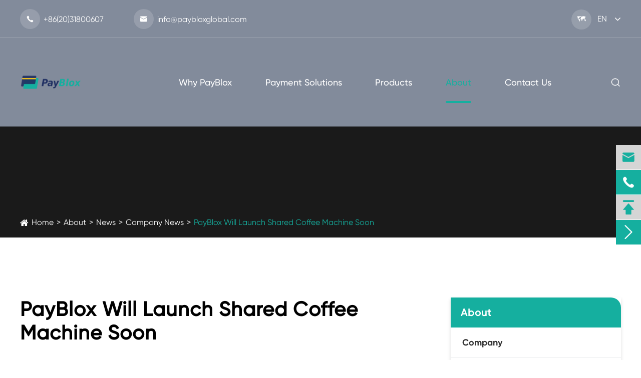

--- FILE ---
content_type: text/html; charset=utf-8
request_url: https://www.paybloxglobal.com/payblox-will-launch-shared-coffee-machine-soon.html
body_size: 8502
content:
<!DOCTYPE html>
<html lang="en">
	<head>
		<meta charset="utf-8">
		<meta http-equiv="X-UA-Compatible" content="IE=edge">
		<title></title>
		<meta name="description" content=""/>
		<meta name="keywords" content=""/>
		<!-- <meta name="robots" content="noodp"/> -->
		<meta name="viewport" content="width=device-width, initial-scale=1.0, maximum-scale=1.0, user-scalable=no">
		<link rel="shortcut icon" href="/favicon.ico" />
		<meta property="og:locale" content="en" />
		<meta property="og:type" content="website" />
		<meta property="og:title" content="" />
		<meta property="og:description" content="" />
		<meta property="og:url" content="https://www.paybloxglobal.com/payblox-will-launch-shared-coffee-machine-soon.html" />
		<meta property="og:site_name" content="Guangzhou PayBlox Co., Ltd." />
		<meta name="twitter:card" content="summary" />
		<meta name="twitter:site" content="@Guangzhou PayBlox Co., Ltd." />
		<meta name="twitter:description" content="" />
		<meta name="twitter:title" content="" />
		<link rel="canonical" href="https://www.paybloxglobal.com/payblox-will-launch-shared-coffee-machine-soon.html" />
				<script type="application/ld+json">
    {
      "@context": "http://schema.org/",
      "@type": "Article",
      "name": "PayBlox Will Launch Shared Coffee Machine Soon",
      "url": "https://www.paybloxglobal.com/payblox-will-launch-shared-coffee-machine-soon.html",
      "author":"Guangzhou PayBlox Co., Ltd.",
      "image":"https://www.paybloxglobal.com/uploads/image/20221110/18/payblox-cashless-payment-coffee-machine.jpg",
      "headline":"PayBlox Will Launch Shared Coffee Machine Soon",
      "publisher":{
          "@type":"Organization",
          "name":"Guangzhou PayBlox Co., Ltd.",
          "logo": {
              "@type": "ImageObject",
              "url": "https://www.paybloxglobal.com/uploads/image/20221206/10/payblox.png"
           }
       },
      "description": "With innovative Internet of Things technology, PayBlox will launch shared coffee machine. As a new business model, PayBlox focus on the consumer experience, ensuring safe and secure payment, standardi...",
      "datePublished":"2022-11-10",
      "contentReferenceTime":"2022-11-10"
    }
    </script>		    		<link href="/themes/tianxing/css/all.min.css" rel="stylesheet" type="text/css"/>
            <script src="/assets/js/swiper.min.js"></script>
            <script src="/assets/js/jquery-1.10.2.min.js"></script>
    		<script src="/assets/js/seajs/sea.js"></script> 
			    
		<!--[if IE]>
			<script src="/assets/js/html5shiv.min.js"></script>
		<![endif]-->
	</head>
	<style>
	    .multi-language .box{
	        padding:0;
	    }
	</style>
	<body>
		<!-- pc header start -->
				<div class="sep-header sep-transition" style="position: sticky; background: #828b9b;">
			<div class="top">
				<div class="sep-container flex-v-center">
					<div class="info flex-mb wow fadeInLeft">
						<a href="tel:+86(20)31800607">
							<i class="icon iconfont">&#xe613;</i>+86(20)31800607						</a>
						<a href="mailto:info@paybloxglobal.com">
							<i class="icon iconfont">&#xe604;</i>info@paybloxglobal.com						</a>
					</div>
					<div class="multi-language sep-transition">
						<div class='box'>
							<div class='box2 flex-center'style="padding: 16px 0">
								<i class="icon iconfont">&#xe62d;</i>
								<a href="javascript:;" style="text-transform: uppercase;">en</a>
								<i class="fa fa-angle-down" aria-hidden="true"></i>
							</div>
							<ul class="fix" style="top:74px">
							    <li>
								    <a href="https://www.pay-blox.com/" class='b'>
								        <img src='https://www.paybloxglobal.com/themes/tianxing/img/country/zh-CN.png' alt='country'>CN
									</a>
								</li>
																								<li>
								    <a href="https://www.paybloxglobal.com" title="English" class='b'>
								        <img src='https://www.paybloxglobal.com/themes/tianxing/img/country/en.png' alt='country'>
    									EN									</a>
								</li>
																<li>
								    <a href="https://fr.paybloxglobal.com" title="français" class='b'>
								        <img src='https://www.paybloxglobal.com/themes/tianxing/img/country/fr.png' alt='country'>
    									fr									</a>
								</li>
																<li>
								    <a href="https://es.paybloxglobal.com" title="Español" class='b'>
								        <img src='https://www.paybloxglobal.com/themes/tianxing/img/country/es.png' alt='country'>
    									es									</a>
								</li>
																<li>
								    <a href="https://pt.paybloxglobal.com" title="português" class='b'>
								        <img src='https://www.paybloxglobal.com/themes/tianxing/img/country/pt.png' alt='country'>
    									pt									</a>
								</li>
																<li>
								    <a href="https://ar.paybloxglobal.com" title="العربية" class='b'>
								        <img src='https://www.paybloxglobal.com/themes/tianxing/img/country/ar.png' alt='country'>
    									ar									</a>
								</li>
															</ul>
						</div>
					</div>
				</div>
			</div>
			<div class="sep-mainnav sep-transition clearfix">
				<div class="sep-container clearfix flex-v-center sep-transition">
					<a href="/" class="logo">
						<img src="/uploads/image/20221206/10/payblox.png" class="sep-transition" alt="Guangzhou PayBlox Co., Ltd." title="Guangzhou PayBlox Co., Ltd.">
					</a>
					<ul class="flex-mb">
						                            																	    											<li class="has-childs">
						    <a href="/why-payblox-advantages/" class="text-medium text-capitalize">Why PayBlox</a>
							<div class="box horizontal-center">
								<ul class="">
								    									<li>
										<a href="/why-payblox-advantages/">Advantages</a>
									</li>
																		<li>
										<a href="/payblox-app/">PayBlox APP</a>
									</li>
																		<li>
										<a href="/payblox-platforms/">PayBlox Platforms</a>
									</li>
																	</ul>
							</div>
						</li>
												    											<li class="has-childs">
						    <a href="/payment-solutions/" class="text-medium text-capitalize">Payment Solutions</a>
							<div class="box horizontal-center">
								<ul class="">
								    									<li>
										<a href="/cashless-payment-solutions/">Cashless Payment Solutions</a>
									</li>
																		<li>
										<a href="/laundry-cashless-payment-solutions/">Laundry Payment Solutions</a>
									</li>
																		<li>
										<a href="/coffee-cashless-payment-solutions/">Coffee Payment Solutions</a>
									</li>
																		<li>
										<a href="/water-cashless-payment-solutions/">Water Payment Solutions</a>
									</li>
																		<li>
										<a href="/charging-cashless-payment-solutions/">Charging Payment Solutions</a>
									</li>
																		<li>
										<a href="/parking-cashless-payment-solutions/">Parking Payment Solutions</a>
									</li>
																		<li>
										<a href="/car-wash-cashless-payment-solutions/">Car Wash Payment Solutions</a>
									</li>
																		<li>
										<a href="/oem-odm-payment-solutions/">OEM & ODM Payment Solutions</a>
									</li>
																	</ul>
							</div>
						</li>
												    											<li class="has-childs ispro">
							<a href="/cashless-payment-products/" class="text-medium text-capitalize">Products</a> 
							<div class="box-drap">
								<div class="sep-container">
									<ul class="list">
									    									    										<li class="item active">
											<div class="box">
												<a href="/products/cashless-payment-box/">Cashless Payment Terminal</a>
												<i class="icon iconfont">&#xe62b;</i>
											</div>
											<ul class="list2">
        									    											    											    												<li class="item2 active">
													<a href="/products/laundry-cashless-payment-box/" class="box active">Laundry Cashless Payment Terminal</a>
													<div class="list3">
													    <img src="/uploads/image/20221111/09/smart-washer.jpg" alt="Laundry Cashless Payment Terminal" title="Laundry Cashless Payment Terminal">
													</div>
												</li>
																																			    												<li class="item2">
													<a href="/products/coffee-machine-cashless-payment-box/" class="box active">Coffee Machine Cashless Payment Terminal</a>
													<div class="list3">
													    <img src="/uploads/image/20221111/09/coffee-machine-cashless-payment-box.jpg" alt="Coffee Machine Cashless Payment Terminal" title="Coffee Machine Cashless Payment Terminal">
													</div>
												</li>
																																			    												<li class="item2">
													<a href="/products/water-dispenser-cashless-payment-box/" class="box active">Water Dispenser Cashless Payment Terminal</a>
													<div class="list3">
													    <img src="/uploads/image/20221111/09/water-dispenser-cashless-payment-box.jpg" alt="Water Dispenser Cashless Payment Terminal" title="Water Dispenser Cashless Payment Terminal">
													</div>
												</li>
																																			    												<li class="item2">
													<a href="/products/cashless-payment-box-for-charger/" class="box active">Cashless Payment Terminal For Charger</a>
													<div class="list3">
													    <img src="/uploads/image/20221111/09/cashless-payment-box-for-charger.jpg" alt="Cashless Payment Terminal For Charger" title="Cashless Payment Terminal For Charger">
													</div>
												</li>
																																			    												<li class="item2">
													<a href="/products/other-cashless-payment-box/" class="box active">Other Cashless Payment Terminal</a>
													<div class="list3">
													    <img src="/uploads/image/20221111/09/other-cashless-payment-box.jpg" alt="Other Cashless Payment Terminal" title="Other Cashless Payment Terminal">
													</div>
												</li>
																																			</ul>
																					</li>
																														<li class="item">
											<div class="box">
												<a href="/products/smart-laundry-machine/">Smart Laundry Machine</a>
												<i class="icon iconfont">&#xe62b;</i>
											</div>
											<ul class="list2">
        									    											    											    												<li class="item2 active">
													<a href="/products/smart-washer/" class="box active">Smart Washer</a>
													<div class="list3">
													    <img src="/uploads/image/20221111/09/smart-washer_1668131005.jpg" alt="Smart Washer" title="Smart Washer">
													</div>
												</li>
																																			    												<li class="item2">
													<a href="/products/smart-dryer/" class="box active">Smart Dryer</a>
													<div class="list3">
													    <img src="/uploads/image/20221111/09/appliance-smart-washer-and-dryer.jpg" alt="Smart Dryer" title="Smart Dryer">
													</div>
												</li>
																																			</ul>
																					</li>
																														<li class="item">
											<div class="box">
												<a href="/products/smart-coffee-machine/">Smart Coffee Machine</a>
												<i class="icon iconfont">&#xe62b;</i>
											</div>
											<ul class="list2">
        									    											    											</ul>
																																	<ul class="img-box list2">
											    <li><img src="/uploads/image/20221111/09/payblox-smart-coffee-machine.jpg" alt="Smart Coffee Machine" title="Smart Coffee Machine"></li>
											</ul>
																					</li>
																														<li class="item">
											<div class="box">
												<a href="/products/smart-water-dispenser/">Smart Water Dispenser</a>
												<i class="icon iconfont">&#xe62b;</i>
											</div>
											<ul class="list2">
        									    											    											</ul>
																																	<ul class="img-box list2">
											    <li><img src="/uploads/image/20221111/09/payblox-smart-water-dispenser.jpg" alt="Smart Water Dispenser" title="Smart Water Dispenser"></li>
											</ul>
																					</li>
																														<li class="item">
											<div class="box">
												<a href="/products/smart-charging-pile/">Smart Charging Pile</a>
												<i class="icon iconfont">&#xe62b;</i>
											</div>
											<ul class="list2">
        									    											    											    												<li class="item2 active">
													<a href="/products/smart-ev-charger/" class="box active">Smart EV Charger</a>
													<div class="list3">
													    <img src="/uploads/image/20221111/09/smart-ev-charger_1668131657.jpg" alt="Smart EV Charger" title="Smart EV Charger">
													</div>
												</li>
																																			    												<li class="item2">
													<a href="/products/smart-e-bike-charger/" class="box active">Smart E-bike Charger</a>
													<div class="list3">
													    <img src="/uploads/image/20221111/09/ebike-smart-charger.jpg" alt="Smart E-bike Charger" title="Smart E-bike Charger">
													</div>
												</li>
																																			    												<li class="item2">
													<a href="/products/other-smart-chargers/" class="box active">Other Smart Chargers</a>
													<div class="list3">
													    <img src="/uploads/image/20221111/09/smart-mobile-phone-charger.jpg" alt="Other Smart Chargers" title="Other Smart Chargers">
													</div>
												</li>
																																			</ul>
																					</li>
																													</ul>
								</div>
							</div>
						</li>
												    											<li class="active has-childs">
						    <a href="/company/" class="text-medium text-capitalize">About</a>
							<div class="box horizontal-center">
								<ul class="">
								    									<li>
										<a href="/company/">Company</a>
									</li>
																		<li>
										<a href="/partners/">Partners</a>
									</li>
																		<li>
										<a href="/company-news/">News</a>
									</li>
																	</ul>
							</div>
						</li>
												    											<li class="has-childs">
						    <a href="/contact.html" class="text-medium text-capitalize">Contact Us</a>
							<div class="box horizontal-center">
								<ul class="">
								    								</ul>
							</div>
						</li>
																	</ul>
					<span class="search">
						<i class="icon iconfont flex-center"></i>
					</span>
				</div>
			</div>
		</div>
		<div class="search-popup">
			<button class="close-search style-two">
				<span class="icon iconfont">
					&#xe60b;
				</span>
			</button>
			<button class="close-search">
				<span class="icon iconfont">
					&#xe617;
				</span>
			</button>
			<form name="search" id="search" method="get" action="/search">>
				<div class="form-group">
					<input type="search" name="q" value="" placeholder="Search Here" required="">
					<button type="submit">
						<i class="fa fa-search"></i>
					</button>
				</div>
			</form>
		</div>
		<!-- pc header end -->
		<!-- nav start -->
        <!-- nav end -->
    	<!-- Mobile screen under 640px start -->
		<div class="sep-lx-header-mb">
			<div class="box-wrap flex-v-center">
				<a href="/" class="logo">
					<img src="/uploads/image/20221206/10/payblox.png" alt="Guangzhou PayBlox Co., Ltd." title="Guangzhou PayBlox Co., Ltd.">
				</a>
				<ul class='flex-v-center'>
					<li id="global">
						<div class='wrapper'>
							<a href="javascript:;" class="text-capitalize">en</a>
						</div>
						<ul class="multi-language" style="top: 47px;left: -40px;padding:10px;width:100px;">
						     
							<li>
								<a href="https://www.pay-blox.com/" target="_blank">CN</a>
							</li>
							    											    	<li>
								<a href="https://www.paybloxglobal.com">English</a>
							</li>
    											    	<li>
								<a href="https://fr.paybloxglobal.com">français</a>
							</li>
    											    	<li>
								<a href="https://es.paybloxglobal.com">Español</a>
							</li>
    											    	<li>
								<a href="https://pt.paybloxglobal.com">português</a>
							</li>
    											    	<li>
								<a href="https://ar.paybloxglobal.com">العربية</a>
							</li>
    												</ul>
					</li>
					<li id="headerSearch">
						<i class="icon iconfont">&#xe61f;</i>
					</li>
					<li id="menu">
						<i class="icon iconfont">&#xe620;</i>
					</li>
				</ul>
			</div>
		</div>
		<div class="sep-shadow"></div>
		<div class="sep-search-box">
			<i class="fa fa-times" aria-hidden="true"></i>
			<form name="search" method="get" action="/search">
				<input type="text" name="q" class="form-control" placeholder='Search ...'/>
				<button type="submit" class='top-btn btn text-capitalize '>
					Search&nbsp;<i class="icon iconfont">&#xe61f;</i>
				</button>
			</form>
		</div>
		<div class="sep-menu-box">
			<div class="top clearfix">
				<div id="menuClose" class="lf">
					<i class="fa fa-times" aria-hidden="true"></i>
				</div>
				<a href="/" class="logo">
					<img src="/uploads/image/20221206/10/payblox.png" alt="Guangzhou PayBlox Co., Ltd." title="Guangzhou PayBlox Co., Ltd.">
				</a>
			</div>
			<div class="bottom">
				<ul class="menu-item">
				    				    					<li>
						<div class="box">
							<a href="/">Home</a>
													</div>
					</li>
										<li>
						<div class="box">
							<a href="/why-payblox-advantages/">Why PayBlox</a>
														<i class="fa fa-long-arrow-right" aria-hidden="true"></i>
													</div>
					</li>
										<li>
						<div class="box">
							<a href="/payment-solutions/">Payment Solutions</a>
														<i class="fa fa-long-arrow-right" aria-hidden="true"></i>
													</div>
					</li>
										<li>
						<div class="box">
							<a href="/cashless-payment-products/">Products</a>
														<i class="fa fa-long-arrow-right" aria-hidden="true"></i>
													</div>
					</li>
										<li>
						<div class="box">
							<a href="/company/">About</a>
														<i class="fa fa-long-arrow-right" aria-hidden="true"></i>
													</div>
					</li>
										<li>
						<div class="box">
							<a href="/contact.html">Contact Us</a>
													</div>
					</li>
									</ul>
			</div>
			<div class='bottom-toggle'>
			    							    <div class='toggle'>
			        <ul>
			            <li>
			                <span>
			                    <i class="fa fa-long-arrow-left" aria-hidden="true"></i>
		                    </span>
			                <a href='/'>Home</a>
			            </li>
			            			        </ul>
			    </div>
			    			    <div class='toggle'>
			        <ul>
			            <li>
			                <span>
			                    <i class="fa fa-long-arrow-left" aria-hidden="true"></i>
		                    </span>
			                <a href='/why-payblox-advantages/'>Why PayBlox</a>
			            </li>
			            			            <li>
			                <a href='/why-payblox-advantages/'>
			                    Advantages			                    			                </a>
			                <ul>
			                    			                </ul>
			            </li>
			            			            <li>
			                <a href='/payblox-app/'>
			                    PayBlox APP			                    			                </a>
			                <ul>
			                    			                </ul>
			            </li>
			            			            <li>
			                <a href='/payblox-platforms/'>
			                    PayBlox Platforms			                    			                </a>
			                <ul>
			                    			                </ul>
			            </li>
			            			        </ul>
			    </div>
			    			    <div class='toggle'>
			        <ul>
			            <li>
			                <span>
			                    <i class="fa fa-long-arrow-left" aria-hidden="true"></i>
		                    </span>
			                <a href='/payment-solutions/'>Payment Solutions</a>
			            </li>
			            			            <li>
			                <a href='/cashless-payment-solutions/'>
			                    Cashless Payment Solutions			                    			                </a>
			                <ul>
			                    			                </ul>
			            </li>
			            			            <li>
			                <a href='/laundry-cashless-payment-solutions/'>
			                    Laundry Payment Solutions			                    			                </a>
			                <ul>
			                    			                </ul>
			            </li>
			            			            <li>
			                <a href='/coffee-cashless-payment-solutions/'>
			                    Coffee Payment Solutions			                    			                </a>
			                <ul>
			                    			                </ul>
			            </li>
			            			            <li>
			                <a href='/water-cashless-payment-solutions/'>
			                    Water Payment Solutions			                    			                </a>
			                <ul>
			                    			                </ul>
			            </li>
			            			            <li>
			                <a href='/charging-cashless-payment-solutions/'>
			                    Charging Payment Solutions			                    			                </a>
			                <ul>
			                    			                </ul>
			            </li>
			            			            <li>
			                <a href='/parking-cashless-payment-solutions/'>
			                    Parking Payment Solutions			                    			                </a>
			                <ul>
			                    			                </ul>
			            </li>
			            			            <li>
			                <a href='/car-wash-cashless-payment-solutions/'>
			                    Car Wash Payment Solutions			                    			                </a>
			                <ul>
			                    			                </ul>
			            </li>
			            			            <li>
			                <a href='/oem-odm-payment-solutions/'>
			                    OEM & ODM Payment Solutions			                    			                </a>
			                <ul>
			                    			                </ul>
			            </li>
			            			        </ul>
			    </div>
			    			    <div class='toggle'>
			        <ul>
			            <li>
			                <span>
			                    <i class="fa fa-long-arrow-left" aria-hidden="true"></i>
		                    </span>
			                <a href='/cashless-payment-products/'>Products</a>
			            </li>
			            			            <li>
			                <a href='/products/cashless-payment-box/'>
			                    Cashless Payment Terminal			                    			                </a>
			                <ul>
			                    			                    <li><a href='/products/laundry-cashless-payment-box/'>Laundry Cashless Payment Terminal</a></li>
			                    			                    <li><a href='/products/coffee-machine-cashless-payment-box/'>Coffee Machine Cashless Payment Terminal</a></li>
			                    			                    <li><a href='/products/water-dispenser-cashless-payment-box/'>Water Dispenser Cashless Payment Terminal</a></li>
			                    			                    <li><a href='/products/cashless-payment-box-for-charger/'>Cashless Payment Terminal For Charger</a></li>
			                    			                    <li><a href='/products/other-cashless-payment-box/'>Other Cashless Payment Terminal</a></li>
			                    			                </ul>
			            </li>
			            			            <li>
			                <a href='/products/smart-laundry-machine/'>
			                    Smart Laundry Machine			                    			                </a>
			                <ul>
			                    			                    <li><a href='/products/smart-washer/'>Smart Washer</a></li>
			                    			                    <li><a href='/products/smart-dryer/'>Smart Dryer</a></li>
			                    			                </ul>
			            </li>
			            			            <li>
			                <a href='/products/smart-coffee-machine/'>
			                    Smart Coffee Machine			                    			                </a>
			                <ul>
			                    			                </ul>
			            </li>
			            			            <li>
			                <a href='/products/smart-water-dispenser/'>
			                    Smart Water Dispenser			                    			                </a>
			                <ul>
			                    			                </ul>
			            </li>
			            			            <li>
			                <a href='/products/smart-charging-pile/'>
			                    Smart Charging Pile			                    			                </a>
			                <ul>
			                    			                    <li><a href='/products/smart-ev-charger/'>Smart EV Charger</a></li>
			                    			                    <li><a href='/products/smart-e-bike-charger/'>Smart E-bike Charger</a></li>
			                    			                    <li><a href='/products/other-smart-chargers/'>Other Smart Chargers</a></li>
			                    			                </ul>
			            </li>
			            			        </ul>
			    </div>
			    			    <div class='toggle'>
			        <ul>
			            <li>
			                <span>
			                    <i class="fa fa-long-arrow-left" aria-hidden="true"></i>
		                    </span>
			                <a href='/company/'>About</a>
			            </li>
			            			            <li>
			                <a href='/company/'>
			                    Company			                    			                </a>
			                <ul>
			                    			                </ul>
			            </li>
			            			            <li>
			                <a href='/partners/'>
			                    Partners			                    			                </a>
			                <ul>
			                    			                </ul>
			            </li>
			            			            <li>
			                <a href='/company-news/'>
			                    News			                    			                </a>
			                <ul>
			                    			                    <li><a href='/company-news/'>Company News</a></li>
			                    			                    <li><a href='/industry-news/'>Industry News</a></li>
			                    			                    <li><a href='/exhibitions-events/'>Exhibitions & Events</a></li>
			                    			                    <li><a href='/blog/'>Blog</a></li>
			                    			                </ul>
			            </li>
			            			        </ul>
			    </div>
			    			    <div class='toggle'>
			        <ul>
			            <li>
			                <span>
			                    <i class="fa fa-long-arrow-left" aria-hidden="true"></i>
		                    </span>
			                <a href='/contact.html'>Contact Us</a>
			            </li>
			            			        </ul>
			    </div>
			    			</div>
			<a href="mailto:info@paybloxglobal.com" class="btn btn-default text-center contact">
				<i class="fa fa-envelope-o" aria-hidden="true"></i> Email Us			</a>
		</div>
		<!-- Mobile screen under 640px end -->
<!-- content start -->
<div class="sep-inner-body">
    <div class="sep-breadcrumb relative">
		<div class="sep-container">
		    <ul class="breadcrumb"><li><a href="/">Home</a></li><li><a href="/company/" title="About">About</a></li><li><a href="/company-news/" title="News">News</a></li><li><a href="/company-news/" title="Company News">Company News</a></li><li><a href="/payblox-will-launch-shared-coffee-machine-soon.html" title="PayBlox Will Launch Shared Coffee Machine Soon">PayBlox Will Launch Shared Coffee Machine Soon</a></li></ul><script type="application/ld+json">{"@context":"http:\/\/schema.org","@type":"BreadcrumbList","itemListElement":[{"@type":"ListItem","position":1,"item":{"@id":"https:\/\/www.paybloxglobal.com\/","name":"Home"}},{"@type":"ListItem","position":2,"item":{"@id":"https:\/\/www.paybloxglobal.com\/company\/","name":"About"}},{"@type":"ListItem","position":3,"item":{"@id":"https:\/\/www.paybloxglobal.com\/company-news\/","name":"News"}},{"@type":"ListItem","position":4,"item":{"@id":"https:\/\/www.paybloxglobal.com\/company-news\/","name":"Company News"}}]}</script>		</div>
	</div>
	<div class="sep-single-page">
		<div class="sep-section-normal">
            <div class="sep-container flex has-sidebar">
                <div class="sep-primary">
                    <h1 class="title text-bold fz54 mb30">PayBlox Will Launch Shared Coffee Machine Soon</h1>
    			    <div class='richtext mb50'><p>With innovative Internet of Things technology, PayBlox will launch shared coffee machine. As a new business model, PayBlox focus on the consumer experience, ensuring safe and secure payment, standardized quality assurance, and reduced the waiting time.&nbsp;&nbsp;</p><p><br/></p><p>PayBlox also pay attention to the operation experience, so the operators can conveniently manage the devices, build a shared ecosystem with users, orders and services.</p><p><br/></p><p>For users, they can become registered users by scanning the QR code on the coffee machine with their mobile devices, choose coffee type according to their own taste, or choose DIY mode, then pay with PayBlox, they can get required coffee very conveniently and truly enjoy the delicious coffee anytime and anywhere!&nbsp;&nbsp;</p><p><br/></p><p>Let us look forward to the PayBlox Shared Coffee Machine!</p><ul class=" list-paddingleft-2" style="list-style-type: disc;"><li><p><a href="/products/smart-coffee-machine/" target="_self">App Controlled Coffee Maker</a><br/></p></li></ul></div>
    			    <div class="mb30">
                    	<div class="richtext mb0 fz18">PREV: &nbsp;<a href="/expo-nama-show-2023-will-take-place-in-atlanta-usa-on-may.html" title="EXPO NAMA Show 2023 will Take Place in Atlanta (USA) on May">EXPO NAMA Show 2023 will Take Place in Atlanta (USA) on May</a></div>
                    	<div class="richtext fz18">NEXT: &nbsp; <a href="/payblox-platform-is-now-upgraded-to-3.0.html" title="PayBlox Platform is Now Upgraded to 3.0">PayBlox Platform is Now Upgraded to 3.0</a></div>
                    </div>
                    <div class="text-bold fz36 mb30">Related Cashless Payment Products</div>
        			<div class="sep-resource-grid mb60">
                        <ul class='sep-datalist'>
                                                                                    <li>
                                <a href="/products/smart-ev-charger/" class="thumb">
                                    <img class="sep-scale" src="/uploads/image/20221111/09/smart-ev-charger_1668131657.jpg" alt="Smart EV Charger" title="Smart EV Charger">
                                </a>
                                <a href="/products/smart-ev-charger/" class="title">Smart EV Charger</a>
                            </li>
                                                        <li>
                                <a href="/products/other-cashless-payment-box/" class="thumb">
                                    <img class="sep-scale" src="/uploads/image/20221111/09/other-cashless-payment-box.jpg" alt="Other Cashless Payment Terminal" title="Other Cashless Payment Terminal">
                                </a>
                                <a href="/products/other-cashless-payment-box/" class="title">Other Cashless Payment Terminal</a>
                            </li>
                                                        <li>
                                <a href="/products/coffee-machine-cashless-payment-box/" class="thumb">
                                    <img class="sep-scale" src="/uploads/image/20221111/09/coffee-machine-cashless-payment-box.jpg" alt="Coffee Machine Cashless Payment Terminal" title="Coffee Machine Cashless Payment Terminal">
                                </a>
                                <a href="/products/coffee-machine-cashless-payment-box/" class="title">Coffee Machine Cashless Payment Terminal</a>
                            </li>
                                                    </ul>
                    </div>
                </div>
    			<div class="sep-sidebar">
        	<div class="sep-sidebar-list">
		<a href="/company/" class="hd flex-v-center text-bold sep-transition">About</a>
		<ul>
		                						<li >
				<div class="box flex-v-center">
					<a href="/company/" class="text-uppercase">Company</a>
									</div>
							</li>
									<li >
				<div class="box flex-v-center">
					<a href="/partners/" class="text-uppercase">Partners</a>
									</div>
							</li>
									<li class="active">
				<div class="box flex-v-center">
					<a href="/company-news/" class="text-uppercase">News</a>
					<span class="control"></span>				</div>
								<ul style="display: block;">
                    					<li class="active"> 
						<div class="box flex-mb flex-v-center">
							<a href="/company-news/">Company News</a>
						</div>
					</li>
        								<li > 
						<div class="box flex-mb flex-v-center">
							<a href="/industry-news/">Industry News</a>
						</div>
					</li>
        								<li > 
						<div class="box flex-mb flex-v-center">
							<a href="/exhibitions-events/">Exhibitions & Events</a>
						</div>
					</li>
        								<li > 
						<div class="box flex-mb flex-v-center">
							<a href="/blog/">Blog</a>
						</div>
					</li>
        							</ul>
							</li>
					</ul>
	</div>
    	<div class="sep-sidebar-list">
		<a href="/cashless-payment-products/" class="hd flex-v-center text-bold sep-transition">Products</a>
		<ul>
		                						<li >
				<div class="box flex-v-center">
					<a href="/products/cashless-payment-box/" class="text-uppercase">Cashless Payment Terminal</a>
					<span class="control"></span>				</div>
								<ul >
                    					<li > 
						<div class="box flex-mb flex-v-center">
							<a href="/products/laundry-cashless-payment-box/">Laundry Cashless Payment Terminal</a>
						</div>
					</li>
        								<li > 
						<div class="box flex-mb flex-v-center">
							<a href="/products/coffee-machine-cashless-payment-box/">Coffee Machine Cashless Payment Terminal</a>
						</div>
					</li>
        								<li > 
						<div class="box flex-mb flex-v-center">
							<a href="/products/water-dispenser-cashless-payment-box/">Water Dispenser Cashless Payment Terminal</a>
						</div>
					</li>
        								<li > 
						<div class="box flex-mb flex-v-center">
							<a href="/products/cashless-payment-box-for-charger/">Cashless Payment Terminal For Charger</a>
						</div>
					</li>
        								<li > 
						<div class="box flex-mb flex-v-center">
							<a href="/products/other-cashless-payment-box/">Other Cashless Payment Terminal</a>
						</div>
					</li>
        							</ul>
							</li>
									<li >
				<div class="box flex-v-center">
					<a href="/products/smart-laundry-machine/" class="text-uppercase">Smart Laundry Machine</a>
					<span class="control"></span>				</div>
								<ul >
                    					<li > 
						<div class="box flex-mb flex-v-center">
							<a href="/products/smart-washer/">Smart Washer</a>
						</div>
					</li>
        								<li > 
						<div class="box flex-mb flex-v-center">
							<a href="/products/smart-dryer/">Smart Dryer</a>
						</div>
					</li>
        							</ul>
							</li>
									<li >
				<div class="box flex-v-center">
					<a href="/products/smart-coffee-machine/" class="text-uppercase">Smart Coffee Machine</a>
									</div>
							</li>
									<li >
				<div class="box flex-v-center">
					<a href="/products/smart-water-dispenser/" class="text-uppercase">Smart Water Dispenser</a>
									</div>
							</li>
									<li >
				<div class="box flex-v-center">
					<a href="/products/smart-charging-pile/" class="text-uppercase">Smart Charging Pile</a>
					<span class="control"></span>				</div>
								<ul >
                    					<li > 
						<div class="box flex-mb flex-v-center">
							<a href="/products/smart-ev-charger/">Smart EV Charger</a>
						</div>
					</li>
        								<li > 
						<div class="box flex-mb flex-v-center">
							<a href="/products/smart-e-bike-charger/">Smart E-bike Charger</a>
						</div>
					</li>
        								<li > 
						<div class="box flex-mb flex-v-center">
							<a href="/products/other-smart-chargers/">Other Smart Chargers</a>
						</div>
					</li>
        							</ul>
							</li>
					</ul>
	</div>
</div>
<script>
	$('.sep-inner-body .sep-sidebar .sep-sidebar-list > ul > li > .box .control').click(function(){
        if(!$(this).parents('li').hasClass('active')){
            $(this).parents('li').addClass('active').siblings().removeClass('active').children('ul').slideUp();
            $(this).parent().siblings().slideDown();
        }else{
            $(this).parents('li').removeClass('active').children('ul').slideUp();
        }
    })
</script>
            </div>
        </div>
        <div class="sep-section-normal bg sep-news">
                    	<div class="sep-container">
        		<div href="/cashless-payment-products/" class="title-normal fz40 text-bold mb50 hasline block">Related Cashless Payment News</div>
        		<div class="relate-news-items row flex">
        		                                                    			<div class="item col-md-4">
        				<div class="box flex flex-col">
        					<div class="thumb relative">
        						<a href="/what-is-the-laundry-cashless-payment-box.html" class="block overflow">
        						            							<img src="/uploads/image/20221021/14/news-about-cashless-payment.jpg" class="block sep-scale width100" alt="What is the Laundry Cashless Payment Box?" title="What is the Laundry Cashless Payment Box?">
        							        						</a>
        					</div>
        					<a href="/what-is-the-laundry-cashless-payment-box.html" class="title text-medium block">What is the Laundry Cashless Payment Box?</a>
        					<div class="box-s flex-mb">
        						<div class="date flex-center">Aug-01-2023</div>
        						<a href="/what-is-the-laundry-cashless-payment-box.html" class="more sep-transition flex-v-center">
        							View More<i class="icon iconfont flex-center sep-transition">&#xe7f9;</i>
        						</a>
        					</div>
        				</div>
        			</div>
        			                            			<div class="item col-md-4">
        				<div class="box flex flex-col">
        					<div class="thumb relative">
        						<a href="/smart-washing-machine-becomes-the-future-development-direction-of-washing-machine.html" class="block overflow">
        						            							<img src="/uploads/image/20221108/16/smart-laundry-machine-cashless-payment.jpg" class="block sep-scale width100" alt="Smart Washing Machine Becomes the Future Development Direction of Washing Machine" title="Smart Washing Machine Becomes the Future Development Direction of Washing Machine">
        							        						</a>
        					</div>
        					<a href="/smart-washing-machine-becomes-the-future-development-direction-of-washing-machine.html" class="title text-medium block">Smart Washing Machine Becomes the Future Development Direction of Washing Machine</a>
        					<div class="box-s flex-mb">
        						<div class="date flex-center">Mar-08-2023</div>
        						<a href="/smart-washing-machine-becomes-the-future-development-direction-of-washing-machine.html" class="more sep-transition flex-v-center">
        							View More<i class="icon iconfont flex-center sep-transition">&#xe7f9;</i>
        						</a>
        					</div>
        				</div>
        			</div>
        			                            			<div class="item col-md-4">
        				<div class="box flex flex-col">
        					<div class="thumb relative">
        						<a href="/how-cashless-laundry-machines-work.html" class="block overflow">
        						            							<img src="/uploads/image/20221012/16/laundry-payment-solutions.jpg" class="block sep-scale width100" alt="How cashless laundry machines Work?" title="How cashless laundry machines Work?">
        							        						</a>
        					</div>
        					<a href="/how-cashless-laundry-machines-work.html" class="title text-medium block">How cashless laundry machines Work?</a>
        					<div class="box-s flex-mb">
        						<div class="date flex-center">Aug-05-2024</div>
        						<a href="/how-cashless-laundry-machines-work.html" class="more sep-transition flex-v-center">
        							View More<i class="icon iconfont flex-center sep-transition">&#xe7f9;</i>
        						</a>
        					</div>
        				</div>
        			</div>
        			                            		</div>
        	</div>
        </div>
    </div>
</div>
<!-- content end -->
 
<!-- footer start -->
		<div class="mb-bottom-wrap gdw-mb-c">
		    <a href="/" class="logo">
				<img src="/uploads/image/20221206/10/payblox.png" alt="Guangzhou PayBlox Co., Ltd." title="Guangzhou PayBlox Co., Ltd.">
			</a>
    		<ul class="bottom-menu bottom-menu-contact">
        		<li>
					<div class="box">
						<a href="/contact.html" class='text-bold'>PayBlox Global</a>
					</div>
					<ul class="contact">
												<li class="flex-mb">
							<i class="icon iconfont">&#xe613;</i>
							<div class="content">
    							Tel:&nbsp;<a href="tel:+86(20)31800607" class="content" rel="nofollow">+86(20)31800607</a>
							</div>
						</li>
																		<li class="flex-mb">
							<i class="icon iconfont">&#xe604;</i>
							<div class="content">
    							Email:&nbsp;<a href='mailto:info@paybloxglobal.com' rel="nofollow">info@paybloxglobal.com</a>
							</div>
						</li>
																		<li class="flex-mb">
							<i class="icon iconfont">&#xe66b;</i>
							<div class="content">Add:&nbsp;RM 401, Building A1, No.42 Dongzhong Road,Huangpu District, Guangzhou 510765, China</div>
						</li>
												<li class="flex-mb">
							<i class="icon iconfont">&#xe62e;</i>
							<div class="content">
								Website:&nbsp;<a href="/">www.paybloxglobal.com</a>
							</div>
						</li>
					</ul>
				</li>
			</ul>
			<ul class="bottom-menu">
			    			    <li>
					<div class="box">
						<a href="/payment-solutions/" class='text-bold'>Payment Solutions</a>
						<i class="icon iconfont fa fa-long-arrow-right" aria-hidden="true">&#xe62a;</i>
					</div>
					<ul style="display:none">
        			            			    						<li><a href="/cashless-payment-solutions/">Cashless Payment Solutions</a></li>
												<li><a href="/laundry-cashless-payment-solutions/">Laundry Payment Solutions</a></li>
												<li><a href="/coffee-cashless-payment-solutions/">Coffee Payment Solutions</a></li>
												<li><a href="/water-cashless-payment-solutions/">Water Payment Solutions</a></li>
												<li><a href="/charging-cashless-payment-solutions/">Charging Payment Solutions</a></li>
												<li><a href="/parking-cashless-payment-solutions/">Parking Payment Solutions</a></li>
												<li><a href="/car-wash-cashless-payment-solutions/">Car Wash Payment Solutions</a></li>
												<li><a href="/oem-odm-payment-solutions/">OEM & ODM Payment Solutions</a></li>
											</ul>
				</li>
			        			<li>
					<div class="box">
						<a href="/cashless-payment-products/" class='text-bold'>Products</a>
						<i class="icon iconfont fa fa-long-arrow-right" aria-hidden="true">&#xe62a;</i>
					</div>
					<ul style="display:none">
        			            			    						<li><a href="/products/cashless-payment-box/">Cashless Payment Terminal</a></li>
												<li><a href="/products/smart-laundry-machine/">Smart Laundry Machine</a></li>
												<li><a href="/products/smart-coffee-machine/">Smart Coffee Machine</a></li>
												<li><a href="/products/smart-water-dispenser/">Smart Water Dispenser</a></li>
												<li><a href="/products/smart-charging-pile/">Smart Charging Pile</a></li>
											</ul>
				</li>
				<li>
					<div class="box">
						<span class='text-bold'>Quick Links</span>
						<i class="icon iconfont fa fa-long-arrow-right" aria-hidden="true">&#xe62a;</i>
					</div>
					<ul style="display:none"> 
												                                                						<li>
							<a href="/company/">Company</a>
						</li>
												                        						<li>
							<a href="/partners/">Partners</a>
						</li>
												                                                                                                            <li>
								<a href="/company-news/">Company News</a>
							</li>
							                            <li>
								<a href="/industry-news/">Industry News</a>
							</li>
							                            <li>
								<a href="/exhibitions-events/">Exhibitions & Events</a>
							</li>
							                            <li>
								<a href="/blog/">Blog</a>
							</li>
							                        																		<li>
							<a href="/why-payblox-advantages/">Why PayBlox</a>
						</li>
					</ul>
				</li>
    		</ul>
    		<ul class="bottom-menu bottom-menu-share">
				<li>
					<div class="box">
						<span class='text-bold'>Get Social</span>
					</div>
        			<ul class="sep-share flex-v-center">
        				        				<li>
        					<a href="https://www.facebook.com/payblox.net/?ref=pages_you_manage" rel="nofollow" target="_blank">
        						<i class="fa fa-facebook" aria-hidden="true"></i>
        					</a>
        				</li>
        				        				        				<li>
        					<a href="https://twitter.com/PayBloxIoT" rel="nofollow" target="_blank">
        						<i class="fa fa-twitter" aria-hidden="true"></i>
        					</a>
        				</li>
        				        				        				<li>
        					<a href="https://www.pinterest.com/paybloxiot/" rel="nofollow" target="_blank">
        						<i class="fa fa-pinterest-p" aria-hidden="true"></i>
        					</a>
        				</li>
        				        				        				<li>
        					<a href="https://www.linkedin.com/company/payblox/" rel="nofollow" target="_blank">
        						<i class="fa fa-linkedin" aria-hidden="true"></i>
        					</a>
        				</li>
        				        				        				<li>
        					<a href="https://www.youtube.com/channel/UCFPXBojiFOQEFocDdmh7iSA" rel="nofollow" target="_blank">
        						<i class="fa fa-youtube-play" aria-hidden="true"></i>
        					</a>
        				</li>
        				        				<li>
        					<a href="https://www.instagram.com/payblox/" rel="nofollow" target="_blank">
        						<i class="icon iconfont">&#xe88f;</i>
        					</a>
        				</li>
        			</ul>
				</li>
		    </ul>
			<ul class="info text-center">
				<li>
			    	<span>Copyright &copy; </span><a href="/">PayBlox Global</a><span> All Rights Reserved.</span>
				</li>
				<li>
				    					<a href='/sitemap.html'>Sitemap</a>
					<span>&nbsp;&nbsp;|&nbsp;&nbsp;</span>
										<a href='/privacy-policy.html' rel="nofollow">Privacy Policy</a>
					<!--<span style="font-size:12px">Powered by: yinqingli.com</span>-->
				</li>
			</ul>
		</div>
		<div class="sep-footer">
			<div class="footer-box">
				<div class="sep-container clearfix">
					<div class="items flex">
						<div class="item wow fadeInUp">
							<a href="/" class="logo wow bounceInLeft">
								<img src="/uploads/image/20221206/10/payblox.png" alt="Guangzhou PayBlox Co., Ltd." title="Guangzhou PayBlox Co., Ltd.">
							</a>
							<!--<a href="/contact.html" class="hd text-bold">Guangzhou PayBlox Co., Ltd.</a>-->
							<ul class="contact">
								<li>
									<i class="icon iconfont">&#xe613;</i>
									<div class="content">
										Tel:&nbsp;<a href="tel:+86(20)31800607">+86(20)31800607</a>
									</div>
								</li>
								<li>
									<i class="icon iconfont">&#xe604;</i>
									<div class="content">
										Email:&nbsp;<a href="mailto:info@paybloxglobal.com">info@paybloxglobal.com</a>
									</div>
								</li>
								<li>
									<i class="icon iconfont">&#xe672;</i>
									<div class="content">
										Add:&nbsp;RM 401, Building A1, No.42 Dongzhong Road,Huangpu District, Guangzhou 510765, China									</div>
								</li>
								<li>
									<i class="icon iconfont">&#xe62e;</i>
									<div class="content">
										Website:&nbsp;<a href="/">www.paybloxglobal.com</a>
									</div>
								</li>
							</ul>
						</div>
						<div class="item wow fadeInUp" data-wow-delay="0.2s">
						    							<a href="/payment-solutions/" class="hd text-bold">Payment Solutions</a>
							<ul>
							                                    								<li>
									<a href="/cashless-payment-solutions/">Cashless Payment Solutions</a>
								</li>
																<li>
									<a href="/laundry-cashless-payment-solutions/">Laundry Payment Solutions</a>
								</li>
																<li>
									<a href="/coffee-cashless-payment-solutions/">Coffee Payment Solutions</a>
								</li>
																<li>
									<a href="/water-cashless-payment-solutions/">Water Payment Solutions</a>
								</li>
																<li>
									<a href="/charging-cashless-payment-solutions/">Charging Payment Solutions</a>
								</li>
																<li>
									<a href="/parking-cashless-payment-solutions/">Parking Payment Solutions</a>
								</li>
																<li>
									<a href="/car-wash-cashless-payment-solutions/">Car Wash Payment Solutions</a>
								</li>
																<li>
									<a href="/oem-odm-payment-solutions/">OEM & ODM Payment Solutions</a>
								</li>
															</ul>
						</div>
						<div class="item wow fadeInUp" data-wow-delay="0.4s">
														<a href="/cashless-payment-products/" class="hd text-bold">Products</a>
							<ul>
							                                    								<li>
									<a href="/products/cashless-payment-box/">Cashless Payment Terminal</a>
								</li>
																<li>
									<a href="/products/smart-laundry-machine/">Smart Laundry Machine</a>
								</li>
																<li>
									<a href="/products/smart-coffee-machine/">Smart Coffee Machine</a>
								</li>
																<li>
									<a href="/products/smart-water-dispenser/">Smart Water Dispenser</a>
								</li>
																<li>
									<a href="/products/smart-charging-pile/">Smart Charging Pile</a>
								</li>
															</ul>
						</div>
						<div class="item wow fadeInUp" data-wow-delay="0.6s">
							<div class="hd text-bold">Quick Links</div>
							<ul> 
    							    							                                                                								<li>
									<a href="/company/">Company</a>
								</li>
																                                								<li>
									<a href="/partners/">Partners</a>
								</li>
																                                                                                                                                            <li>
    									<a href="/company-news/">Company News</a>
    								</li>
    								                                    <li>
    									<a href="/industry-news/">Industry News</a>
    								</li>
    								                                    <li>
    									<a href="/exhibitions-events/">Exhibitions & Events</a>
    								</li>
    								                                    <li>
    									<a href="/blog/">Blog</a>
    								</li>
    								                                																								<li>
									<a href="/why-payblox-advantages/">Why PayBlox</a>
								</li>
							</ul>
						</div>
						<div class="item wow fadeInUp" data-wow-delay="0.6s">
							<div class="hd text-bold">Get Social</div>
							<ul class="sep-share text-center wow bounceInRight">		
																<li>
									<a href="https://www.facebook.com/payblox.net/?ref=pages_you_manage" class="flex-center sep-transition" rel="nofollow" target="_blank">
										<i class="fa fa-facebook flex-center sep-transition" aria-hidden="true"></i>
									</a>
								</li>
																								<li>
									<a href="https://twitter.com/PayBloxIoT" class="flex-center sep-transition" rel="nofollow" target="_blank">
										<i class="fa fa-twitter flex-center sep-transition" aria-hidden="true"></i>
									</a>
								</li>
																								<li>
									<a href="https://www.linkedin.com/company/payblox/" class="flex-center sep-transition" rel="nofollow" target="_blank">
										<i class="fa fa-linkedin flex-center sep-transition" aria-hidden="true"></i>
									</a>
								</li>
																								<li>
									<a href="https://www.pinterest.com/paybloxiot/" class="flex-center sep-transition" rel="nofollow" target="_blank">
										<i class="fa fa-pinterest-p flex-center sep-transition" aria-hidden="true"></i>
									</a>
								</li>
																								<li>
									<a href="https://www.youtube.com/channel/UCFPXBojiFOQEFocDdmh7iSA" class="flex-center sep-transition" rel="nofollow" target="_blank">
										<i class="fa fa-youtube-play flex-center sep-transition" aria-hidden="true"></i>
									</a>
								</li>
									
								<li>
									<a href="https://www.instagram.com/payblox/" class="flex-center sep-transition" rel="nofollow" target="_blank">
										<i class="icon iconfont" aria-hidden="true">&#xe88f;</i>
									</a>
								</li>
							</ul>
						</div>
					</div>
				</div>
			</div>
			<div class="sep-copyright clearfix">
				<div class="sep-container clearfix flex">
					<div class='copy wow fadeInLeft'>
						<span>
							Copyright &copy; <a href="/">PayBlox Global</a> All Rights Reserved.	
						</span>
					</div>
					<div class='box  wow fadeInRight'>
						    					<a href='/sitemap.html'>Sitemap</a>
    					    					<a href='/privacy-policy.html' rel="nofollow">Privacy Policy</a>
						<!--<span style="font-size:12px">Powered by: yinqingli.com</span>-->
					</div>
				</div>
			</div>
		</div>
		<!-- footer end -->
		<div class='sep-onlineservice' id="onlineService">
			<ul class="offside">
				<!--<li><a href="" title="Skype" rel="nofollow"><i class="icon iconfont">&#xe87d;</i> </a></li>-->
				<li><a href="mailto:info@paybloxglobal.com" title="E-mail" rel="nofollow"><i class="icon iconfont">&#xe604;</i></a></li>
				<li class=""><a href="tel:+86(20)31800607" title="TEL" rel="nofollow"><i class="icon iconfont">&#xe613;</i></a></li>
				<li class="back_top"><a href="#top" title="TOP" rel="nofollow"><i class="icon iconfont">&#xe688;</i></a></li>
				<li class="fold"><div><i class="icon iconfont">&#xe62c;</i></div></li>
			</ul>
		</div>
		<script src="/assets/js/kaka/kaka-1.0.0.js"></script>
		<script src="/themes/tianxing/js/all.min.js"></script>
		<script>
			$('.sep-header .search').on('click', function() {
				$('body').addClass('search-active');
			});
			$('.close-search').on('click', function() {
				$('body').removeClass('search-active');
			});
			 
			 
			$(window).scroll(function(){
                if($(document).scrollTop()>164){
                    $('.sep-header').addClass('active');
                    $('.sep-header>.top').slideUp();
                }else if($(document).scrollTop()>20){
                    
                }else{
                    $('.sep-header>.top').slideDown();
                    $('.sep-header').removeClass('active');
                }
			})
			
// 			var n = $('.sep-mainnav>.sep-container>ul>li.active').index();
// 		    $('.sep-mainnav>.sep-container>ul>li').mouseover(function(){
//                 $(this).siblings().removeClass('active');
// 			})
// 			$('.sep-mainnav>.sep-container>ul>li').mouseout(function(){
//                 $('.sep-mainnav>.sep-container>ul>li').eq(n).addClass('active');
//             })
            
			$('.sep-mainnav>.sep-container>ul>li .box-drap .list .item').mouseenter(function(){
                $(this).addClass('active').siblings().removeClass('active');
			})
			$('.sep-mainnav>.sep-container>ul>li .box-drap .list .list2>.item2').mouseenter(function(){
                $(this).addClass('active').siblings().removeClass('active');
			})
			
			$('.mb-bottom-wrap .bottom-menu>li .box i.fa').click(function(){
			    if($(this).hasClass('active')){
			        $(this).removeClass('active');
			    }else{
                    $(this).addClass('active').siblings().removeClass('active');
			    }
            })
			 
			var ks = new Swiper ('.sep-banner-pc', {
				autoplay:true,
				navigation: {
				 	nextEl: '.sep-banner-pc .swiper-button-next',
				 	prevEl: '.sep-banner-pc .swiper-button-prev',
				},
				scrollbar: {
					el: '.swiper-scrollbar',
				},
			})

			var mySwiper = new Swiper('.sep-section7 .box-slide .swiper',{
				slidesPerView: 2,
				spaceBetween: 25,
				grid: {
					fill: 'column',
					rows: 2,
				},
				pagination: {
					el: '.sep-section7 .box-slide .swiper-pagination',
					clickable: true,
				},
        		breakpointsBase: 'container',
                breakpoints: {
        			768: {
        				slidesPerView: 4,
        				spaceBetween: 40,
        				grid: {
        					fill: 'column',
        					rows: 2,
        				},
        			},
        		},
			})

			$('#to').click(function(e){
				var speed = 700;
				$("body,html").animate({
					scrollTop: $('.contact-wrap').offset().top + 50
				}, speed);
				return false;
			})
			
      	</script>
		 
		<script src="/assets/js/animate/wow.min.js"></script>
		<script>
		 	new WOW().init();
		</script>
		<noscript>
			Your browser does not support VBScript!
		</noscript>
		<script src="/assets/js/traffic.js?t=1768705566"></script>	</body>
</html>

--- FILE ---
content_type: text/css
request_url: https://www.paybloxglobal.com/themes/tianxing/css/all.min.css
body_size: 17917
content:
@charset "utf-8";@import '../../../assets/css/font-awesome.css';@import '../../../assets/css/animate.min.css';@import '../../../assets/css/swiper.min.css';body{overflow-x:hidden;position:relative;font-family:'Gilroy-Regular','Arial','Lucida Grande','Microsoft Yahei';-webkit-font-smoothing:antialiased;width:100%}html{font-size:16px}h1,h2,h3,h4,h5,h6{font-weight:normal}button,input{outline:none}*{padding:0;margin:0}form{margin:0}img{max-width:100%}ul,ol{list-style-type:none;list-style-image:none}a{color:#333;text-decoration:none;outline:none}a:hover{color:#15af9f}img{border:0;vertical-align:middle}table{border-spacing:0;border-collapse:collapse}div{zoom:1}.rt{float:right}.lf{float:left}@font-face{font-family:"iconfont";src:url('../font/iconfont.eot');src:url('../font/iconfont.eot') format('embedded-opentype'),url('../font/iconfont.woff') format('woff'),url('../font/iconfont.ttf') format('truetype'),url('../font/iconfont.svg') format('svg')}@font-face{font-family:'Gilroy-Regular';src:url("../font/Gilroy-Regular.otf");font-style:normal;font-weight:normal}@font-face{font-family:'Gilroy-Medium';src:url("../font/Gilroy-Medium.otf");font-style:normal;font-weight:normal}@font-face{font-family:'Gilroy-Bold';src:url("../font/Gilroy-Bold.otf");font-style:normal;font-weight:normal}@font-face{font-family:'Poppins';src:url("../font/POPPINS-BOLD.TTF");font-style:normal;font-weight:normal}@font-face{font-family:'Poppins-Medium';src:url("../font/POPPINS-MEDIUM.TTF");font-style:normal;font-weight:normal}.swiper-button-next.swiper-button-disabled,.swiper-button-prev.swiper-button-disabled{pointer-events:unset}.iconfont{font-family:"iconfont" !important;font-size:16px;font-style:normal;font-weight:normal;-webkit-font-smoothing:antialiased;-webkit-text-stroke-width:.2px;-moz-osx-font-smoothing:grayscale}.color-icon{width:2em;height:2em;vertical-align:-0.15em;fill:currentColor;overflow:hidden}.round{display:inline-block;border-radius:50%}.link-color:hover{color:#15af9f}.sep-transition{transition:All .8s ease;-webkit-transition:All .8s ease;-moz-transition:All .8s ease;-ms-transition:All .8s ease;-o-transition:All .8s ease}.line-clamp{overflow:hidden;text-overflow:ellipsis;display:-webkit-box;-webkit-line-clamp:3;-webkit-box-orient:vertical}.text-center{text-align:center}.text-left{text-align:left}.text-right{text-align:right}.text-bold{font-family:'Gilroy-Medium';font-weight:600;letter-spacing:1px}.text-medium{font-family:'Gilroy-Medium'}.text-p{font-family:'Poppins'}.text-uppercase{text-transform:uppercase}.flex{display:flex;display:-webkit-flex;display:-moz-flex;display:-ms-flex;display:-o-flex}.flex-mb{display:flex;display:-webkit-flex;display:-moz-flex;display:-ms-flex;display:-o-flex}.flex-item{flex:1}.flex-center{display:flex;display:-webkit-flex;display:-moz-flex;display:-ms-flex;display:-o-flex;align-items:center;justify-content:center}.flex-v-center{display:flex;display:-webkit-flex;display:-moz-flex;display:-ms-flex;display:-o-flex;align-items:center}.flex-wrap{flex-wrap:wrap;-webkit-flex-wrap:wrap}.flex-col{flex-direction:column}.flex-reverse-x{flex-direction:row-reverse}.text-hover:hover{color:#15af9f !important}.overflow{overflow:hidden}.block{display:block}.vh-100{height:100vh;min-height:100vh}.width100{width:100%}.height100{height:100%}.text-capitalize{text-transform:capitalize}.relative{position:relative}.absolute{position:absolute}.sep-scale{transition:All .8s ease;-webkit-transition:All .8s ease;-moz-transition:All .8s ease;-o-transition:All .8s ease}.sep-scale:hover{transform:scale(1.1);-webkit-transform:scale(1.1);-moz-transform:scale(1.1);-o-transform:scale(1.1);-ms-transform:scale(1.1)}.sep-scale-wrap:hover .sep-scale-mask{transform:scale(1);-webkit-transform:scale(1);-moz-transform:scale(1);-o-transform:scale(1);-ms-transform:scale(1)}.sep-scale-wrap:hover .mask{transform:scale(1);-webkit-transform:scale(1);-moz-transform:scale(1);-o-transform:scale(1);-ms-transform:scale(1)}.sep-scale-wrap:hover .scale-hover-hide{opacity:0}.sep-scale-mask{transform:scale(0);-webkit-transform:scale(0);-moz-transform:scale(0);-o-transform:scale(0);-ms-transform:scale(0)}.scale-hide{transform:scale(0);-webkit-transform:scale(0);-moz-transform:scale(0);-o-transform:scale(0);-ms-transform:scale(0)}.slip-effect{position:relative;display:block}.slip-effect:before{content:"";position:absolute;left:0;top:0;width:20%;height:100%;opacity:0;visibility:hidden;filter:progid:DXImageTransform.Microsoft.Gradient(startColorStr='rgba(0,0,0,.5)', endColorStr='rgba(0,0,0,0)', gradientType='1');background:-moz-linear-gradient(left, rgba(0,0,0,0.5), rgba(0,0,0,0));background:-o-linear-gradient(left, rgba(0,0,0,0.5), rgba(0,0,0,0));background:-webkit-gradient(linear, 0 0, 100% 0, from(rgba(0,0,0,0.5)), to(rgba(0,0,0,0)));-moz-transition-duration:.8s;-webkit-transition-duration:.8s;-o-transition-duration:.8s;-ms-transition-duration:.8s;transition-duration:.8s}.slip-effect:hover:before{width:100%;opacity:1;visibility:visible}.btn-hover{height:44px;background:#15af9f;font-size:16px;color:#fff;padding:0 40px;position:relative;z-index:1;-webkit-transition-duration:.5s;transition-duration:.5s}.btn-hover i{margin-left:5px;font-size:14px}.btn-hover:after{content:"";position:absolute;z-index:-1;top:0;left:0;right:0;bottom:0;-webkit-transform:scaleX(0);transform:scaleX(0);-webkit-transform-origin:50% 100%;transform-origin:50% 100%;-webkit-transition-property:transform;transition-property:transform;-webkit-transition-duration:.5s;transition-duration:.5s;-webkit-transition-timing-function:ease-out;transition-timing-function:ease-out;background:#fff}.btn-hover:hover{color:#15af9f}.btn-hover:hover:after{-webkit-transform:scaleX(1);transform:scaleX(1);-webkit-transition-timing-function:cubic-bezier(.52, 1.64, .37, .66);transition-timing-function:cubic-bezier(.52, 1.64, .37, .66)}.color-white{color:#fff !important}.color-website{color:#15af9f !important}.opacity:hover{opacity:.8}.vertical-center{position:absolute;top:50%;-webkit-transform:translateY(-50%);-moz-transform:translateY(-50%);-ms-transform:translateY(-50%);-o-transform:translateY(-50%);transform:translateY(-50%)}.horizontal-center{position:absolute;left:50%;-webkit-transform:translateX(-50%);-moz-transform:translateX(-50%);-ms-transform:translateX(-50%);-o-transform:translateX(-50%);transform:translateX(-50%)}.translate-center{-webkit-transform:translate(-50%, -50%);-moz-transform:translate(-50%, -50%);-ms-transform:translate(-50%, -50%);-o-transform:translate(-50%, -50%);transform:translate(-50%, -50%);left:50%;top:50%;position:absolute !important}.full-screen{position:absolute;width:100%;height:100%;left:0;top:0;background:rgba(0,0,0,0.6)}.margin-auto{display:table;margin:0 auto}#onlineService{position:fixed;right:0;bottom:32%;z-index:100998}.offside{width:50px}.offside li{width:50px;height:50px;position:relative;background:#b1b1b1;border-bottom:1px solid #fff;overflow:hidden;text-align:center;transition:all .7s;-webkit-transition:all .7s}.offside .code{position:absolute;top:0;right:50px;display:none;margin:0}.offside a,.offside div{color:#333;position:absolute;z-index:11;display:block;top:0;right:0;bottom:0;cursor:pointer}.offside p{float:left;line-height:50px;height:50px;font-size:16px;font-weight:700;padding:0 0 0 10px;color:#fff;opacity:0;overflow:hidden}.offside .icon{font-size:28px;height:100%;line-height:50px;text-align:center;display:block;color:#fff}.offside li:not(.li_3) a,.offside li:not(.li_3) div{left:0}.offside .li_3 a,.offside .li_3 div{width:50px}.offside li.email{overflow:visible}.offside li:hover .email-box{display:block !important}.offside li:hover a{color:#333}.offside li .email-box{position:absolute;background:#d5d5d5;right:100%;top:0;left:auto !important;padding:10px 5px;border-right:2px solid #fff;height:99px;display:none}.offside li .email-box a{display:block;font-size:14px;color:#fff !important;position:static;white-space:nowrap;text-align:left;margin-bottom:10px}.offside li .email-box a:hover{color:#15af9f !important}.offside li:nth-child(odd){background:#d5d5d5}.offside li:nth-child(odd) .icon{color:#15af9f}.offside li:nth-child(even){background:#15af9f}.offside li:nth-child(even) .icon{color:#fff}.offside li:nth-child(4){overflow:visible}.offside li:nth-child(4):hover img{display:block}.offside li:nth-child(7){display:none}.offside li:nth-child(10){height:20px}.offside li:nth-child(10) .icon{line-height:20px;display:none}.offside li:hover a,.offside li:hover div,.offside li:hover .icon{color:#fff}.offside li.tel:hover .icon{color:#15af9f}.offside li:hover a{color:#15af9f}.offside .tel.email:hover a{color:#fff}.offside .tel.email:hover a .icon{color:#fff}.offside .tel.email:hover a p{color:#fff}.offside li.tel:hover p{color:#15af9f}.offside .tel.email:hover p{color:#fff}.offside li:hover p{opacity:1}.offside li:not(.li_3):hover{background:#15af9f}.offside .tel{width:200px;transform:translateX(-150px);-webkit-transform:translateX(-150px)}.offside .tel.email{width:279px;transform:translateX(-229px);-webkit-transform:translateX(-229px)}.offside .back_none{height:0;border:0 !important}.offside .li{transform:translateX(100%);-webkit-transform:translateX(100%)}.offside .unfold{width:30px;transform:translateX(20px);-webkit-transform:translateX(20px)}.multi-language .website-link{margin-right:20px;position:relative;padding:5px 0;top:1px;font-size:14px}.multi-language .box{display:inline-block;position:relative;padding:10px 0;font-size:16px}.multi-language .box i{font-size:14px;position:relative;top:1px}.multi-language .box a{font-size:14px;display:inline-block;margin:0 5px}.multi-language .box ul{position:absolute;display:none;top:24px;right:0;width:120px;background:#f3f3f3;z-index:10200;box-shadow:0 0 3px #666}.multi-language .box ul li{padding:13px 17px;background:url(../img/multi-language.png) no-repeat bottom left 10px}.multi-language .box ul li a{display:block;text-transform:uppercase}.multi-language .box ul li a img{margin-right:16px}.multi-language .box ul li:hover{background:#e8e8e8}.multi-language .box ul li:hover a{color:#15af9f}.multi-language .box .fa{top:1px;transition:All .2s ease-in-out;-webkit-transition:All .2s ease-in-out;-moz-transition:All .2s ease-in-out;-o-transition:All .2s ease-in-out}.multi-language .box:hover>i,.multi-language .box:hover>a{color:#15af9f}.multi-language .box:hover .fa-angle-down{top:1px;left:4px;transform:rotate(180deg);-webkit-transform:rotate(180deg);-moz-transform:rotate(180deg);-o-transform:rotate(180deg);-ms-transform:rotate(180deg)}.multi-language .box:hover ul{display:block}.sep-share li{float:left}.sep-share li:last-child{padding-right:0}.sep-share li a{font-size:16px;position:relative}.sep-share li a .qr{position:absolute;left:100%;bottom:100%;display:none}.sep-share li a:hover .qr{display:block}.sep-share li a:hover i{color:#fff}.sep-share li a i{color:#c7c7c7;font-size:12px}input[type=text]::-ms-clear{display:none}input::-webkit-search-cancel-button{display:none}.sep-container{width:1360px;margin:auto;max-width:100%}.sep-container-1920{width:1920px;margin:auto;max-width:100%}body{padding-top:0}body.inner .sep-header .search i{color:#15af9f}.search-popup{position:fixed;left:0;top:0;height:100vh;width:100%;z-index:9999900000;margin-top:-540px;transform:translateY(-100%);background-color:rgba(0,0,0,0.9);-webkit-transition:all 500ms cubic-bezier(.86, 0, .07, 1);-moz-transition:all 500ms cubic-bezier(.86, 0, .07, 1);-o-transition:all 500ms cubic-bezier(.86, 0, .07, 1);transition:all 800ms cubic-bezier(.86, 0, .07, 1);-webkit-transition-timing-function:cubic-bezier(.86, 0, .07, 1);-moz-transition-timing-function:cubic-bezier(.86, 0, .07, 1);-o-transition-timing-function:cubic-bezier(.86, 0, .07, 1);transition-timing-function:cubic-bezier(.86, 0, .07, 1)}.search-popup:before{position:absolute;left:0;top:100%;width:100%;height:560px;background-image:url(../img/waves-shape.png);background-repeat:no-repeat;background-position:center;background-size:cover;margin-top:0;content:"";pointer-events:none}.search-popup .close-search{position:absolute;left:0;right:0;top:75%;margin:0 auto;margin-top:-200px;border-radius:50%;text-align:center;background-color:#15af9f;width:70px;cursor:pointer;box-shadow:0 0 10px rgba(0,0,0,0.05);-webkit-transition:all 500ms ease;-moz-transition:all 500ms ease;-ms-transition:all 500ms ease;-o-transition:all 500ms ease;transition:all 500ms ease;opacity:0;visibility:hidden;border:none;border-bottom:3px solid #fff}.search-popup .form-group{position:relative;margin:0;overflow:hidden}.search-popup .form-group input[type="text"],.search-popup .form-group input[type="search"]{position:relative;display:block;font-size:18px;line-height:50px;color:#000;height:70px;width:100%;padding:10px 30px;background-color:#fff;-webkit-transition:all 500ms ease;-moz-transition:all 500ms ease;-ms-transition:all 500ms ease;-o-transition:all 500ms ease;transition:all 500ms ease;font-weight:500;outline:none;border:none}.search-popup .form-group input[type="submit"],.search-popup .form-group button{position:absolute;right:30px;top:0;height:70px;line-height:70px;background:transparent;text-align:center;font-size:24px;color:#000;padding:0;cursor:pointer;-webkit-transition:all 500ms ease;-moz-transition:all 500ms ease;-ms-transition:all 500ms ease;-o-transition:all 500ms ease;transition:all 500ms ease;outline:none;border:none}.search-popup .form-group input[type="submit"]:hover,.search-popup .form-group button:hover{color:#15af9f}.search-popup .form-group input::placeholder,.search-popup .form-group textarea::placeholder{color:#000}.search-popup .close-search.style-two{position:absolute;right:25px;left:auto;color:#fff;width:auto;height:auto;top:25px !important;margin:0;border:none;background:none !important;box-shadow:none !important;-webkit-transition:all 500ms ease;-moz-transition:all 500ms ease;-ms-transition:all 500ms ease;-o-transition:all 500ms ease;transition:all 500ms ease}.search-popup .close-search.style-two span{font-size:20px;color:#fff}.search-popup .close-search.style-two:hover span{color:#15af9f}.search-popup .close-search span{position:relative;display:block;height:70px;width:70px;font-size:30px;line-height:70px;color:#fff}.search-popup .close-search:hover span{color:#f6c61f}.search-popup form{position:absolute;max-width:700px;top:50%;left:15px;right:15px;margin:-35px auto 0;transform:scaleX(0);transform-origin:center;background-color:#111;-webkit-transition:all 300ms ease;-moz-transition:all 300ms ease;-ms-transition:all 300ms ease;-o-transition:all 300ms ease;transition:all 300ms ease}.sidenav-bar-visible .search-popup{width:80%}.search-active .search-popup{transform:translateY(0);margin-top:0}.search-active .search-popup .close-search{visibility:visible;opacity:1;top:50%;-webkit-transition-delay:1200ms;-moz-transition-delay:1200ms;-ms-transition-delay:1200ms;-o-transition-delay:1200ms;transition-delay:1200ms}.search-active .search-popup form{transform:scaleX(1);-webkit-transition-delay:800ms;-moz-transition-delay:800ms;-ms-transition-delay:800ms;-o-transition-delay:800ms;transition-delay:800ms}.sep-header{position:fixed;top:0;width:100%;left:0;z-index:100000000;background-color:rgba(255,255,255,0.4)}.sep-header.active{background:rgba(0,0,0,0.5)}.sep-header.active .sep-mainnav>.sep-container>ul>li>a{font-size:18px}.sep-header.active .sep-mainnav>.sep-container>ul>li>a:after{height:2px;bottom:-18px}.sep-header.active .sep-mainnav>.sep-container>ul>li{padding:20px}.sep-header .top{position:relative;border-bottom:1px solid rgba(255,255,255,0.2)}.sep-header .top>.sep-container{height:75px}.sep-header .top .logo{position:relative;object-fit:contain}.sep-header .top .contact{margin-left:auto;width:133px;height:30px;background:#7db35e;border-radius:4px;font-size:16px;color:#fff;margin-right:37px}.sep-header .top .contact:hover{background:#fff;color:#15af9f}.sep-header .top .info{margin-right:60px}.sep-header .top .info a{display:block;font-size:16px;color:#fff;line-height:30px}.sep-header .top .info a:nth-child(1){margin-right:60px}.sep-header .top .info a i{display:inline-block;width:40px;height:40px;border-radius:50%;background:rgba(255,255,255,0.16);font-size:16px;line-height:40px;text-align:center;color:#fff;margin-right:7px}.sep-header .top .info a:hover{color:#15af9f}.sep-header .top .info a:hover i{background:#f6c61f}.sep-header form{z-index:1000;border-radius:24px;position:relative}.sep-header form input{display:inline-block;width:318px;float:left;background:#fff;border-radius:6px;border:1px solid #4f7d9f;padding-left:20px;font-size:16px;color:#646464;height:43px;transition:all .3s ease-in-out}.sep-header form input:focus{width:450px}.sep-header form input::-webkit-input-placeholder{color:#646464;font-style:italic}.sep-header form input::-moz-input-placeholder{color:#646464;font-style:italic}.sep-header form input::-ms-input-placeholder{color:#646464;font-style:italic}.sep-header form button{float:right;position:absolute;right:1px;top:1px;padding:0 22px;height:41px;line-height:34px;background:#4f7d9f;border:none;color:#15af9f;border-radius:0;border-top-right-radius:3px;border-bottom-right-radius:3px}.sep-header form button i{font-size:18px;color:#fff}.sep-header form button img{width:22px}.sep-header .search{padding-right:0;font-size:16px;transition:All .4s ease-in-out;-webkit-transition:All .4s ease-in-out;-moz-transition:All .4s ease-in-out;-o-transition:All .4s ease-in-out;position:relative;z-index:100;cursor:pointer}.sep-header .search i{text-align:center;position:relative;color:#fff}.sep-header .search i:before{content:'\e61f';display:inline-block;font-family:"iconfont" !important;font-size:22px}.sep-header .search i:hover{color:#15af9f}.sep-header .multi-language{position:relative;margin-left:auto}.sep-header .multi-language .box{padding:0}.sep-header .multi-language .box .box2{cursor:pointer}.sep-header .multi-language .box .box2 a{color:#fff;font-size:16px}.sep-header .multi-language .box .box2 a:hover{color:#15af9f}.sep-header .multi-language .box .box2:hover .fa{transform:rotate(180deg);left:6px}.sep-header .multi-language .box .box2 .fa{display:inline-block;color:#fff;font-size:20px;padding-left:10px;top:0}.sep-header .multi-language .box .box2 .icon{display:inline-block;width:40px;height:40px;border-radius:50%;background:rgba(255,255,255,0.16);font-size:20px;line-height:40px;text-align:center;color:#fff;margin-right:7px}.sep-header>.sep-container{max-width:100%;position:relative}.swiper-pagination-bullet-active{background:#15af9f !important}.sep-mainnav>.sep-container .logo{height:60px}.sep-mainnav>.sep-container .logo img{height:100%;object-fit:contain}.sep-mainnav>.sep-container>ul{margin:0 90px;flex:auto;justify-content:space-between}.sep-mainnav>.sep-container>ul>li{position:relative;text-align:center;padding:30px 20px}.sep-mainnav>.sep-container>ul>li.ispro{position:static}.sep-mainnav>.sep-container>ul>li.ispro>div:before{display:none}.sep-mainnav>.sep-container>ul>li:first-child{padding-left:0}.sep-mainnav>.sep-container>ul>li:last-child{padding-right:0}.sep-mainnav>.sep-container>ul>li:hover>a,.sep-mainnav>.sep-container>ul>li.active>a{color:#15af9f}.sep-mainnav>.sep-container>ul>li:hover>a:after,.sep-mainnav>.sep-container>ul>li.active>a:after{transform:scale(1);-webkit-transform:scale(1);-moz-transform:scale(1);-o-transform:scale(1);-ms-transform:scale(1)}.sep-mainnav>.sep-container>ul>li>a{font-size:18px;color:#fff;line-height:26px;display:inline-block;position:relative}.sep-mainnav>.sep-container>ul>li>a:after{content:'';display:block;width:100%;position:absolute;height:4px;background:#15af9f;left:0;bottom:-28px;border-radius:2px;transition:All .4s ease-in-out;-webkit-transition:All .4s ease-in-out;-moz-transition:All .4s ease-in-out;-o-transition:All .4s ease-in-out;transform:scale(0);-webkit-transform:scale(0);-moz-transform:scale(0);-o-transform:scale(0);-ms-transform:scale(0)}.sep-mainnav>.sep-container>ul>li .box-drap{position:absolute;left:0;top:100%;width:100%;display:none;padding:100px 0;background:#fff;box-shadow:0 5px 40px 0 rgba(102,102,102,0.2)}.sep-mainnav>.sep-container>ul>li .box-drap .sep-container{position:relative}.sep-mainnav>.sep-container>ul>li .box-drap .sep-container .list{position:relative;height:300px}.sep-mainnav>.sep-container>ul>li .box-drap .sep-container .list .item{width:33%;padding-bottom:30px;padding-left:30px}.sep-mainnav>.sep-container>ul>li .box-drap .sep-container .list .item:last-child{padding-bottom:0}.sep-mainnav>.sep-container>ul>li .box-drap .sep-container .list .item .box{display:block}.sep-mainnav>.sep-container>ul>li .box-drap .sep-container .list .item ul{display:none;position:absolute;top:0}.sep-mainnav>.sep-container>ul>li .box-drap .sep-container .list .item.active>.box a{color:#15af9f}.sep-mainnav>.sep-container>ul>li .box-drap .sep-container .list .item.active>.box i{color:#15af9f;display:inline-block}.sep-mainnav>.sep-container>ul>li .box-drap .sep-container .list .item.active .list2{display:block}.sep-mainnav>.sep-container>ul>li .box-drap .sep-container .list .item>.box{text-align:left;padding-right:150px;position:relative}.sep-mainnav>.sep-container>ul>li .box-drap .sep-container .list .item>.box a{line-height:30px;font-size:16px;color:#666}.sep-mainnav>.sep-container>ul>li .box-drap .sep-container .list .item>.box i{position:absolute;right:200px;top:8px;font-size:14px;display:none}.sep-mainnav>.sep-container>ul>li .box-drap .sep-container .list .item .list2{left:33%;width:33%}.sep-mainnav>.sep-container>ul>li .box-drap .sep-container .list .item .list2>li.active>.box{color:#15af9f}.sep-mainnav>.sep-container>ul>li .box-drap .sep-container .list .item .list2>li.active>.box::before{background:#15af9f}.sep-mainnav>.sep-container>ul>li .box-drap .sep-container .list .item .list2>li.active>.list3{display:block}.sep-mainnav>.sep-container>ul>li .box-drap .sep-container .list .item .list2>li>.box{line-height:30px;padding-bottom:30px;padding-left:10px;font-size:16px;color:#666;text-align:left;position:relative}.sep-mainnav>.sep-container>ul>li .box-drap .sep-container .list .item .list2>li>.box::before{content:'';width:5px;height:5px;border-radius:50%;background:#666;position:absolute;left:0;top:13px}.sep-mainnav>.sep-container>ul>li .box-drap .sep-container .list .item .list2>li>.list3{position:absolute;top:-50px;right:-100%;width:100%;display:none}.sep-mainnav>.sep-container>ul>li .box-drap .sep-container .list .item .list2.img-box{top:-50px}.sep-mainnav>.sep-container>ul>li .box-drap .sep-container .list img{height:400px;object-fit:contain}.sep-mainnav>.sep-container>ul>li>.box{display:none;z-index:1000;position:absolute;top:100%;left:50%;-webkit-transform:translateX(-50%);-moz-transform:translateX(-50%);-ms-transform:translateX(-50%);-o-transform:translateX(-50%);transform:translateX(-50%);min-width:150px}.sep-mainnav>.sep-container>ul>li>.box::after{content:'';width:100%;height:2px;border-radius:1px;background-color:#15af9f;position:absolute;top:-1px;transition:All .8s ease;-webkit-transition:All .8s ease;-moz-transition:All .8s ease;-o-transition:All .8s ease;transform:scale(0);-webkit-transform:scale(0);-moz-transform:scale(0);-o-transform:scale(0);-ms-transform:scale(0)}.sep-mainnav>.sep-container>ul>li>.box>ul{width:100%;background:#fff;box-shadow:3px 4px 10px rgba(0,0,0,0.3)}.sep-mainnav>.sep-container>ul>li>.box>ul>li{width:100%;text-align:left;border-bottom:1px solid #ddd;padding:15px;line-height:1.5em}.sep-mainnav>.sep-container>ul>li>.box>ul>li:last-child{border-bottom:none}.sep-mainnav>.sep-container>ul>li>.box>ul>li>a{color:#333;white-space:nowrap}.sep-mainnav>.sep-container>ul>li>.box>ul>li:hover{background:#15af9f;color:#fff}.sep-mainnav>.sep-container>ul>li>.box>ul>li:hover>a{color:#fff}.sep-footer{background:#828b9b}.sep-footer .footer-box{padding-top:80px;padding-bottom:120px;position:relative}.sep-footer .footer-box .sep-container{position:relative}.sep-footer .footer-box .sep-container .items{justify-content:space-between}.sep-footer .footer-box .sep-container .items .item{padding-right:40px}.sep-footer .footer-box .sep-container .items .item:nth-child(1){width:33%;flex-shrink:0}.sep-footer .footer-box .sep-container .items .item:nth-child(5){width:100px}.sep-footer .footer-box .sep-container .items .item .logo{display:block;margin-bottom:20px;object-fit:contain}.sep-footer .footer-box .sep-container .items .item .hd{display:block;font-size:22px;color:#fff;line-height:36px;padding-bottom:10px;margin-bottom:30px;text-transform:capitalize;position:relative}.sep-footer .footer-box .sep-container .items .item .hd:before{content:'';display:block;position:absolute;left:0;bottom:0;width:30px;height:3px;background:#2e9f8c;border-radius:2px;transition:All .8s ease;-webkit-transition:All .8s ease;-moz-transition:All .8s ease;-ms-transition:All .8s ease;-o-transition:All .8s ease}.sep-footer .footer-box .sep-container .items .item a.hd:hover{color:#15af9f}.sep-footer .footer-box .sep-container .items .item a.hd:hover::before{width:50px}.sep-footer .footer-box .sep-container .items .item .text{font-size:16px;color:#fff;line-height:30px;margin-bottom:72px}.sep-footer .footer-box .sep-container .items .item ul:not(.sep-share).contact li{padding-left:30px;position:relative}.sep-footer .footer-box .sep-container .items .item ul:not(.sep-share).contact li i{color:#15af9f;font-size:22px;position:absolute;left:0;top:0}.sep-footer .footer-box .sep-container .items .item ul:not(.sep-share).contact li .content{font-size:16px;color:rgba(255,255,255,0.6);line-height:28px}.sep-footer .footer-box .sep-container .items .item ul:not(.sep-share).contact li .content a{color:rgba(255,255,255,0.6)}.sep-footer .footer-box .sep-container .items .item ul:not(.sep-share).contact li .content a:hover{color:#15af9f}.sep-footer .footer-box .sep-container .items .item ul:not(.sep-share) li{margin-bottom:17px;line-height:1.5em}.sep-footer .footer-box .sep-container .items .item ul:not(.sep-share) li:last-child{margin-bottom:0}.sep-footer .footer-box .sep-container .items .item ul:not(.sep-share) li a{font-size:16px;color:rgba(255,255,255,0.6);line-height:20px}.sep-footer .footer-box .sep-container .items .item ul:not(.sep-share) li a:hover{color:#15af9f}.sep-footer .footer-box .sep-container .sep-share li{width:100%;margin-bottom:13px}.sep-footer .footer-box .sep-container .sep-share li a{width:50px;height:50px;border-radius:50%;border:1px solid rgba(255,255,255,0.2)}.sep-footer .footer-box .sep-container .sep-share li a:hover{border:1px solid #15af9f}.sep-footer .footer-box .sep-container .sep-share li a:hover i{color:#15af9f}.sep-footer .footer-box .sep-container .sep-share li a i{color:rgba(255,255,255,0.6);font-size:24px}.sep-footer .sep-copyright{padding:17px 0;font-size:16px;border-top:1px solid rgba(255,255,255,0.1)}.sep-footer .sep-copyright a,.sep-footer .sep-copyright span{font-size:16px;color:rgba(255,255,255,0.6)}.sep-footer .sep-copyright a:hover{color:#15af9f;text-decoration:underline}.sep-footer .sep-copyright .sep-container{align-items:center;position:relative}.sep-footer .sep-copyright .sep-container .box{margin-left:auto}.sep-footer .sep-copyright .sep-container .box a:first-child{padding-right:16px;position:relative}.sep-footer .sep-copyright .sep-container .box a:first-child:after{content:'';width:1px;height:14px;background:rgba(255,255,255,0.6);position:absolute;right:1px;top:3px}.sep-footer .sep-copyright .sep-container .box a:nth-child(2){padding-left:13px}.sep-footer .sep-copyright .sep-container .box a:last-child{padding-left:15px}.sep-footer .sep-copyright b{font-weight:normal;color:#fff;opacity:1;font-size:16px;position:relative}.clearfix:before{display:table;clear:both;content:""}.clearfix:after{display:table;clear:both;content:""}.btn{display:inline-block;padding:6px 12px;margin-bottom:0;font-size:16px;font-weight:400;line-height:1.42857143;text-align:center;white-space:nowrap;vertical-align:middle;-ms-touch-action:manipulation;touch-action:manipulation;cursor:pointer;-webkit-user-select:none;-moz-user-select:none;-ms-user-select:none;user-select:none;background-image:none;border:1px solid transparent;border-radius:4px}.row{margin-right:-10px;margin-left:-10px}.row:before{display:table;clear:both;content:""}.row:after{display:table;clear:both;content:""}ul:before{content:'';display:table;clear:both}ul:after{content:'';display:table;clear:both}.col-xs-1,.col-sm-1,.col-md-1,.col-lg-1,.col-xs-2,.col-sm-2,.col-md-2,.col-lg-2,.col-xs-3,.col-sm-3,.col-md-3,.col-lg-3,.col-xs-4,.col-sm-4,.col-md-4,.col-lg-4,.col-xs-5,.col-sm-5,.col-md-5,.col-lg-5,.col-xs-6,.col-sm-6,.col-md-6,.col-lg-6,.col-xs-7,.col-sm-7,.col-md-7,.col-lg-7,.col-xs-8,.col-sm-8,.col-md-8,.col-lg-8,.col-xs-9,.col-sm-9,.col-md-9,.col-lg-9,.col-xs-10,.col-sm-10,.col-md-10,.col-lg-10,.col-xs-11,.col-sm-11,.col-md-11,.col-lg-11,.col-xs-12,.col-sm-12,.col-md-12,.col-lg-12{padding-right:10px;padding-left:10px}.col-xs-1,.col-sm-1,.col-md-1,.col-lg-1,.col-xs-2,.col-sm-2,.col-md-2,.col-lg-2,.col-xs-3,.col-sm-3,.col-md-3,.col-lg-3,.col-xs-4,.col-sm-4,.col-md-4,.col-lg-4,.col-xs-5,.col-sm-5,.col-md-5,.col-lg-5,.col-xs-6,.col-sm-6,.col-md-6,.col-lg-6,.col-xs-7,.col-sm-7,.col-md-7,.col-lg-7,.col-xs-8,.col-sm-8,.col-md-8,.col-lg-8,.col-xs-9,.col-sm-9,.col-md-9,.col-lg-9,.col-xs-10,.col-sm-10,.col-md-10,.col-lg-10,.col-xs-11,.col-sm-11,.col-md-11,.col-lg-11,.col-xs-12,.col-sm-12,.col-md-12,.col-lg-12{position:relative;min-height:1px}.col-xs-1,.col-xs-2,.col-xs-3,.col-xs-4,.col-xs-5,.col-xs-6,.col-xs-7,.col-xs-8,.col-xs-9,.col-xs-10,.col-xs-11,.col-xs-12{float:left}.col-xs-12{width:100%}.col-xs-11{width:91.66666667%}.col-xs-10{width:83.33333333%}.col-xs-9{width:75%}.col-xs-8{width:66.66666667%}.col-xs-7{width:58.33333333%}.col-xs-6{width:50%}.col-xs-5{width:41.66666667%}.col-xs-4{width:33.33333333%}.col-xs-3{width:25%}.col-xs-2{width:16.66666667%}.col-xs-1{width:8.33333333%}.sep-md-5{width:20%;padding:0 10px}.col-xs-offset-12{margin-left:100%}.col-xs-offset-11{margin-left:91.66666667%}.col-xs-offset-10{margin-left:83.33333333%}.col-xs-offset-9{margin-left:75%}.col-xs-offset-8{margin-left:66.66666667%}.col-xs-offset-7{margin-left:58.33333333%}.col-xs-offset-6{margin-left:50%}.col-xs-offset-5{margin-left:41.66666667%}.col-xs-offset-4{margin-left:33.33333333%}.col-xs-offset-3{margin-left:25%}.col-xs-offset-2{margin-left:16.66666667%}.col-xs-offset-1{margin-left:8.33333333%}.col-xs-offset-0{margin-left:0}@media (min-width:768px){.col-sm-1,.col-sm-2,.col-sm-3,.col-sm-4,.col-sm-5,.col-sm-6,.col-sm-7,.col-sm-8,.col-sm-9,.col-sm-10,.col-sm-11,.col-sm-12{float:left}.col-sm-12{width:100%}.col-sm-11{width:91.66666667%}.col-sm-10{width:83.33333333%}.col-sm-9{width:75%}.col-sm-8{width:66.66666667%}.col-sm-7{width:58.33333333%}.col-sm-6{width:50%}.col-sm-5{width:41.66666667%}.col-sm-4{width:33.33333333%}.col-sm-3{width:25%}.col-sm-2{width:16.66666667%}.col-sm-1{width:8.33333333%}.col-sm-pull-12{right:100%}.col-sm-pull-11{right:91.66666667%}.col-sm-pull-10{right:83.33333333%}.col-sm-pull-9{right:75%}.col-sm-pull-8{right:66.66666667%}.col-sm-pull-7{right:58.33333333%}.col-sm-pull-6{right:50%}.col-sm-pull-5{right:41.66666667%}.col-sm-pull-4{right:33.33333333%}.col-sm-pull-3{right:25%}.col-sm-pull-2{right:16.66666667%}.col-sm-pull-1{right:8.33333333%}.col-sm-pull-0{right:auto}.col-sm-offset-12{margin-left:100%}.col-sm-offset-11{margin-left:91.66666667%}.col-sm-offset-10{margin-left:83.33333333%}.col-sm-offset-9{margin-left:75%}.col-sm-offset-8{margin-left:66.66666667%}.col-sm-offset-7{margin-left:58.33333333%}.col-sm-offset-6{margin-left:50%}.col-sm-offset-5{margin-left:41.66666667%}.col-sm-offset-4{margin-left:33.33333333%}.col-sm-offset-3{margin-left:25%}.col-sm-offset-2{margin-left:16.66666667%}.col-sm-offset-1{margin-left:8.33333333%}.col-sm-offset-0{margin-left:0}}@media (min-width:992px){.col-md-1,.col-md-2,.col-md-3,.col-md-4,.col-md-5,.col-md-6,.col-md-7,.col-md-8,.col-md-9,.col-md-10,.col-md-11,.col-md-12{float:left}.col-md-12{width:100%}.col-md-11{width:91.66666667%}.col-md-10{width:83.33333333%}.col-md-9{width:75%}.col-md-8{width:66.66666667%}.col-md-7{width:58.33333333%}.col-md-6{width:50%}.col-md-5{width:41.66666667%}.col-md-4{width:33.33333333%}.col-md-3{width:25%}.col-md-2{width:16.66666667%}.col-md-1{width:8.33333333%}.col-md-pull-12{right:100%}.col-md-pull-11{right:91.66666667%}.col-md-pull-10{right:83.33333333%}.col-md-pull-9{right:75%}.col-md-pull-8{right:66.66666667%}.col-md-pull-7{right:58.33333333%}.col-md-pull-6{right:50%}.col-md-pull-5{right:41.66666667%}.col-md-pull-4{right:33.33333333%}.col-md-pull-3{right:25%}.col-md-pull-2{right:16.66666667%}.col-md-pull-1{right:8.33333333%}.col-md-pull-0{right:auto}.col-md-offset-12{margin-left:100%}.col-md-offset-11{margin-left:91.66666667%}.col-md-offset-10{margin-left:83.33333333%}.col-md-offset-9{margin-left:75%}.col-md-offset-8{margin-left:66.66666667%}.col-md-offset-7{margin-left:58.33333333%}.col-md-offset-6{margin-left:50%}.col-md-offset-5{margin-left:41.66666667%}.col-md-offset-4{margin-left:33.33333333%}.col-md-offset-3{margin-left:25%}.col-md-offset-2{margin-left:16.66666667%}.col-md-offset-1{margin-left:8.33333333%}.col-md-offset-0{margin-left:0}}@media (min-width:1200px){.col-lg-1,.col-lg-2,.col-lg-3,.col-lg-4,.col-lg-5,.col-lg-6,.col-lg-7,.col-lg-8,.col-lg-9,.col-lg-10,.col-lg-11,.col-lg-12{float:left}.col-lg-12{width:100%}.col-lg-11{width:91.66666667%}.col-lg-10{width:83.33333333%}.col-lg-9{width:75%}.col-lg-8{width:66.66666667%}.col-lg-7{width:58.33333333%}.col-lg-6{width:50%}.col-lg-5{width:41.66666667%}.col-lg-4{width:33.33333333%}.col-lg-3{width:25%}.col-lg-2{width:16.66666667%}.col-lg-1{width:8.33333333%}.col-lg-pull-12{right:100%}.col-lg-pull-11{right:91.66666667%}.col-lg-pull-10{right:83.33333333%}.col-lg-pull-9{right:75%}.col-lg-pull-8{right:66.66666667%}.col-lg-pull-7{right:58.33333333%}.col-lg-pull-6{right:50%}.col-lg-pull-5{right:41.66666667%}.col-lg-pull-4{right:33.33333333%}.col-lg-pull-3{right:25%}.col-lg-pull-2{right:16.66666667%}.col-lg-pull-1{right:8.33333333%}.col-lg-pull-0{right:auto}.col-lg-offset-12{margin-left:100%}.col-lg-offset-11{margin-left:91.66666667%}.col-lg-offset-10{margin-left:83.33333333%}.col-lg-offset-9{margin-left:75%}.col-lg-offset-8{margin-left:66.66666667%}.col-lg-offset-7{margin-left:58.33333333%}.col-lg-offset-6{margin-left:50%}.col-lg-offset-5{margin-left:41.66666667%}.col-lg-offset-4{margin-left:33.33333333%}.col-lg-offset-3{margin-left:25%}.col-lg-offset-2{margin-left:16.66666667%}.col-lg-offset-1{margin-left:8.33333333%}.col-lg-offset-0{margin-left:0}}@media screen and (max-width:640){.sep-md-5{width:100%}}*{-webkit-box-sizing:border-box;-moz-box-sizing:border-box;box-sizing:border-box}.form-control{display:block;width:100%;height:34px;padding:6px 12px;font-size:16px;line-height:1.42857143;color:#555;background-color:#fff;background-image:none;border:1px solid #ccc;border-radius:4px;-webkit-box-shadow:inset 0 1px 1px rgba(0,0,0,0.075);box-shadow:inset 0 1px 1px rgba(0,0,0,0.075);-webkit-transition:border-color ease-in-out .15s,-webkit-box-shadow ease-in-out .15s;-o-transition:border-color ease-in-out .15s,box-shadow ease-in-out .15s;transition:border-color ease-in-out .15s,box-shadow ease-in-out .15s}.form-control{vertical-align:middle;padding:6px 8px;height:32;font-size:13px;font-weight:normal;border-radius:3px;background:#fbfbfb;outline:none}.form-group{margin-bottom:15px;position:relative}.btn-primary{color:#fff !important;background-color:#337ab7;border-color:#2e6da4}.btn-primary:hover{opacity:.7}.hide{display:none !important}:after,:before{-webkit-box-sizing:border-box;-moz-box-sizing:border-box;box-sizing:border-box}.has-error .checkbox,.has-error .checkbox-inline,.has-error .control-label,.has-error .help-block,.has-error .radio,.has-error .radio-inline,.has-error.checkbox label,.has-error.checkbox-inline label,.has-error.radio label,.has-error.radio-inline label{color:#a94442}.help-block{display:block;margin-top:5px;margin-bottom:10px;color:#737373;position:absolute;right:20px;top:15px}.pagination{display:inline-block;padding-left:0;margin:20px 0;border-radius:4px}.pagination>li{display:inline}.pagination>li:nth-child(1)>a,.pagination>li:nth-child(1)>span{margin-left:0;border-top-left-radius:4px;border-bottom-left-radius:4px}.pagination>li:last-child>a,.pagination>li:last-child>span{border-top-right-radius:4px;border-bottom-right-radius:4px}.pagination>li>a,.pagination>li>span{position:relative;float:left;padding:6px 12px;margin-left:-1px;line-height:1.8;color:#333;text-decoration:none;background-color:#fff;border:1px solid #ddd}.pagination>li>a:hover,.pagination>li>span:hover{background:rgba(21,175,159,0.8);color:#fff}.form-group.has-success:after{content:"\f058";font-family:FontAwesome;position:absolute;right:0;bottom:21px;height:18px;line-height:18px;margin-right:5px;text-align:center;-webkit-transform:none;-ms-transform:none;-o-transform:none;transform:none;-webkit-transition:-webkit-transform .3s;transition:-webkit-transform .3s;-o-transition:-o-transform .3s;transition:transform .3s;transition:transform .3s,-webkit-transform .3s,-o-transform .3s;width:18px;color:green}.sep-inner-body .contact-wrap .form-wrap .form-box .form-group.has-success:after{bottom:15px}.sep-single-page .contact-box .form-box .sep-form .form-group.has-success:after{bottom:21px}.sep-inner-banner.company5-banner .company5-form-box .form-group.has-success:after{bottom:9px}.sep-resource-list .sep-datalist{list-style:none;padding:0;margin:0}.sep-resource-list .sep-datalist li{width:100%}.sep-resource-list .sep-datalist>li:not(.pdf-item){border-bottom:dotted 1px #ddd;position:relative;min-height:150px;padding:15px 10px 50px 150px;line-height:1em;margin-bottom:20px}.sep-resource-list .sep-datalist>li:not(.pdf-item).nothumb{padding-left:10px;min-height:auto;padding-bottom:30px}.sep-resource-list .sep-datalist>li:not(.pdf-item).nothumb .thumb{display:none}.sep-resource-list .sep-datalist>li:not(.pdf-item) .thumb{position:absolute;left:10px;top:15px;display:block;width:120px;height:120px;overflow:hidden;text-align:center}.sep-resource-list .sep-datalist>li:not(.pdf-item) .thumb img{max-width:100%;border:1px solid #ddd}.sep-resource-list .sep-datalist>li:not(.pdf-item) .title{display:block;color:#333;font-weight:bold;margin-bottom:10px;line-height:1.4em;font-size:16px}.sep-resource-list .sep-datalist>li:not(.pdf-item) .title:hover{color:#15af9f}.sep-resource-list .sep-datalist>li:not(.pdf-item) .summary{display:block;color:#666;line-height:1.5em;word-break:normal;font-size:16px}.sep-resource-list .sep-datalist>li:not(.pdf-item) .published{display:block;color:#999;font-size:16px;margin-bottom:10px}.sep-resource-list .sep-datalist>li:not(.pdf-item) .published:before{font:normal normal normal 14px/1 FontAwesome;content:"\f073";margin-right:5px}.sep-resource-list .sep-datalist>li:not(.pdf-item) .btn-read{position:absolute;bottom:10px;right:0;border:solid 1px #ccc;border-radius:3px;background:#f0f0f0;padding:8px 15px;color:#333;font-size:16px}.sep-resource-list .sep-datalist>li:not(.pdf-item) .btn-read:hover{border:solid 1px #15af9f;background:#15af9f;color:#fff}.search-btns{margin-bottom:40px}.search-btns a{height:48px;min-width:220px;font-size:18px;background:#f0f0f0;margin:0 15px}.search-btns a.active{background:#15af9f;color:#fff}.pdf-item{padding-bottom:20px;margin-bottom:20px;float:none}.pdf-item>div{width:100%;line-height:44px;border:1px solid #ddd;padding:0 14px}.pdf-item>div:hover{border:1px solid #15af9f}.pdf-item:nth-child(even){float:none}.pdf-item .title:hover{color:#15af9f}.pdf-item .titles-a{width:80%;display:block;white-space:nowrap;overflow:hidden;float:left;text-overflow:ellipsis}.pdf-item .titles-a:hover{color:#15af9f}.pdf-item .titles-a i{font-size:20px;margin-right:10px}.pdf-item .fa-file-pdf-o{margin-right:10px}.pdf-item .down{margin-left:auto}.pdf-item a{color:#323232;line-height:44px}.pdf-item .pdf-download{margin-right:10px}.pdf-item i{color:#15af9f;font:normal normal normal 14px/1 FontAwesome}.sep-pagination{text-align:center}.sep-pagination .pagination li a,.sep-pagination .pagination li span{padding:3px 10px;color:#333}.sep-pagination .pagination li a:hover,.sep-pagination .pagination li span:hover{background:rgba(21,175,159,0.8);color:#fff}.sep-pagination .pagination li.active a,.sep-pagination .pagination li.active span{border-color:#12988a;background:#15af9f;color:#fff}.sep-resource-list-nothumb .sep-datalist{list-style:none;padding:0;margin:0}.sep-resource-list-nothumb .sep-datalist li{border-bottom:dotted 1px #ddd;position:relative;min-height:120px;padding:15px 10px 50px 10px}.sep-resource-list-nothumb .sep-datalist li .thumb{position:absolute;left:10px;top:15px;display:block;width:120px;height:120px;overflow:hidden;text-align:center;display:none;border:1px solid #ddd}.sep-resource-list-nothumb .sep-datalist li .thumb img{max-width:100%;height:90px;display:none}.sep-resource-list-nothumb .sep-datalist li .title{display:block;color:#333;font-weight:bold;margin-bottom:10px;height:auto;line-height:normal;overflow:hidden;text-overflow:ellipsis;white-space:nowrap;font-size:15px}.sep-resource-list-nothumb .sep-datalist li .title:hover{color:#15af9f}.sep-resource-list-nothumb .sep-datalist li .summary{display:block;color:#666;line-height:1.5em;word-break:break-all;width:100%}.sep-resource-list-nothumb .sep-datalist li .published{display:block;color:#999;font-size:12px;margin-bottom:10px;position:absolute;bottom:10px;left:10px}.sep-resource-list-nothumb .sep-datalist li .published:before{font:normal normal normal 14px/1 FontAwesome;content:"\f073";margin-right:5px}.sep-resource-list-nothumb .sep-datalist li .btn-read{position:absolute;bottom:10px;left:10px;border:solid 1px #ccc;border-radius:3px;background:#f0f0f0;padding:2px 8px;color:#333;font-size:12px;display:none}.sep-resource-grid .sep-datalist{list-style:none;padding:0;margin:0 -15px;overflow:hidden}.sep-resource-grid .sep-datalist li{position:relative;float:left;width:33.33%;overflow:hidden;padding:0 15px;margin-bottom:18px}.sep-resource-grid .sep-datalist li.col-md-6{width:50%}.sep-resource-grid .sep-datalist li .thumb{display:block;width:100%;height:276px;line-height:274px;overflow:hidden;text-align:center;margin-bottom:8px;border:1px solid #cecece}.sep-resource-grid .sep-datalist li .thumb img{max-width:100%;height:auto}.sep-resource-grid .sep-datalist li .title{line-height:1.5em;display:block;margin-bottom:8px;font-size:16px;color:#323232;margin-top:20px;text-align:center}.sep-resource-grid .sep-datalist li .title:hover{color:#15af9f}.sep-resource-grid .sep-datalist li .summary{display:none;line-height:1.5em;height:6em;overflow:hidden;color:#777}.sep-resource-grid .sep-datalist li .published{display:none}.sep-resource-grid .sep-datalist li .btn-read{display:none}@font-face{font-family:"iconfont";src:url('../font/inner-page/iconfont.eot');src:url('../font/inner-page/iconfont.eot') format('embedded-opentype'),url('../font/inner-page/iconfont.woff') format('woff'),url('../font/inner-page/iconfont.ttf') format('truetype'),url('../font/inner-page/iconfont.svg') format('svg')}@font-face{font-family:"iconfont";src:url('../font/iconfont.eot');src:url('../font/iconfont.eot') format('embedded-opentype'),url('../font/iconfont.woff') format('woff'),url('../font/iconfont.ttf') format('truetype'),url('../font/iconfont.svg') format('svg')}.fz20{font-size:20px}.fz24{font-size:22px}.fz26{font-size:24px}.fz30{font-size:28px}.fz36{font-size:34px}.fz40{font-size:38px !important}.fz44{font-size:40px}.fz50{font-size:48px}.fz54{font-size:48px !important}.fz56{font-size:50px !important}.fz60{font-size:56px;line-height:1em}.fz90{font-size:80px;line-height:1em}.pt0{padding-top:0 !important}.pb0{padding-bottom:0 !important}.pt20{padding-top:20px !important}.pb20{padding-bottom:20px}.pb30{padding-bottom:30px !important}.pt60{padding-top:60px !important}.pb60{padding-bottom:60px !important}.pt80{padding-top:80px !important}.pb100{padding-bottom:100px !important}.pt120{padding-top:120px !important}.pb120{padding-bottom:120px !important}.mb0{margin-bottom:0 !important}.mb10{margin-bottom:10px}.mb20{margin-bottom:20px}.mb30{margin-bottom:30px !important}.mb40{margin-bottom:40px !important}.mb50{margin-bottom:50px !important}.mb70{margin-bottom:70px !important}.mb80{margin-bottom:80px !important}.c333{color:#333}.width100{object-fit:cover}.relate{text-align:center;font-size:18px;color:#fff;background:#15af9f;margin:20px 0;padding:5px 0}.relate-list .sep-pagination{display:none}.relate-list .sep-datalist li{width:31%;float:left;margin:0 1.16%}.relate-list .sep-datalist li .title{display:block;margin-top:10px;font-size:16px;background:#fff;color:#333;text-align:center;min-height:2.2em;overflow:hidden}.relate-list .sep-datalist li h3{text-align:center;margin-top:5px}.relate-list .sep-datalist li .title:hover{color:#15af9f;text-decoration:underline}.relate-list .sep-datalist li .thumb{width:100%;display:block;border:1px solid #bbb}.relate-list .sep-datalist li .thumb img{width:100%;min-height:165px}.relate-list .sep-datalist li .summary{display:none}.relate-list .sep-datalist li .published{display:none}.relate-list .sep-datalist li .btn-read{display:none}.relate-list.relate-article-list .sep-datalist li{width:100%;float:left;margin:0 0}.relate-list.relate-article-list .sep-datalist li h2{overflow:hidden}.relate-list.relate-article-list .sep-datalist li .title{display:inline-block;font-size:16px;background:transparent;color:#000;text-align:left;overflow:hidden;display:block;height:auto}.relate-list.relate-article-list .sep-datalist li .title:before{content:'●';color:#000;padding-right:5px;font-size:12px}.relate-list.relate-article-list .sep-datalist li .title:hover{color:#15af9f;text-decoration:underline}.relate-list.relate-article-list .sep-datalist li .thumb{width:100%;display:block;border:1px solid #bbb;display:none}.relate-list.relate-article-list .sep-datalist li .thumb img{width:100%}.relate-list.relate-article-list .sep-datalist li .summary{display:none}.relate-list.relate-article-list .sep-datalist li .published{display:none}.relate-list.relate-article-list .sep-datalist li .btn-read{display:none}.quick-links a{color:#15af9f}.quick-links a:hover{text-decoration:underline}.sep-container-1360{width:1360px;margin:0 auto;max-width:100%}.sep-container-1920{width:1920px;margin:0 auto;max-width:100%}.sep-container{width:1360px;margin:0 auto;max-width:100%}.sep-breadcrumb{margin:0;list-style:none;width:100%;text-align:left;position:absolute;bottom:0;left:0;background:rgba(0,0,0,0.2)}.sep-breadcrumb.bg{background:#f2f2f2}.sep-breadcrumb.bg .breadcrumb{padding-bottom:20px}.sep-breadcrumb .breadcrumb{padding:20px 0;margin-bottom:0;border-radius:0}.sep-breadcrumb .breadcrumb:before{font:normal normal normal 14px/1 FontAwesome;content:"\f015";width:23px;height:20px;color:#fff;font-size:18px;display:inline-block;position:relative;top:2px;left:0}.sep-breadcrumb .breadcrumb li{display:inline-block}.sep-breadcrumb .breadcrumb li a{text-decoration:none;color:#fff;font-size:16px}.sep-breadcrumb .breadcrumb li a:hover{text-decoration:underline;color:#15af9f}.sep-breadcrumb .breadcrumb li:last-child a{color:#15af9f}.sep-breadcrumb .breadcrumb>li+li:before{content:'>';color:#fff;position:relative;top:0;font-size:16px;padding:0 6px}.sep-breadcrumb.relative{position:relative}.sep-inner-banner>img{display:block}.sep-inner-banner .sep-container{top:45%}.sep-inner-banner .title{line-height:1.37037037em}.sep-inner-banner .down{display:inline-block;margin-right:40px}.sep-inner-banner .down:hover{box-shadow:0 0 24px rgba(255,255,255,0.2)}.sep-inner-banner .quote{background:#15af9f;color:#fff;height:56px;padding:0 30px;font-size:18px;cursor:pointer}.sep-inner-banner .quote:hover{background:#f5c51e}.sep-inner-banner .quote i{margin-right:10px;font-size:20px}.sep-inner-banner .model-btns a{width:250px;height:60px;background:#15af9f;color:#fff;margin-right:20px}.sep-inner-banner .model-btns a:hover{background:#f5c51e}.sep-inner-banner .model-btns a:nth-child(2){background:#15af9f}.sep-inner-banner .model-btns a i{margin-right:10px;font-size:30px}.sep-inner-banner.company5-banner .alias{font-size:18px;margin-bottom:20px}.sep-inner-banner.company5-banner .title{font-size:40px;line-height:1.2em;margin-bottom:50px}.sep-inner-banner.company5-banner .more{display:table;padding:10px 30px;border:1px solid #fff;font-size:18px;border-radius:46px}.sep-inner-banner.company5-banner .more:hover{background:#fff;color:#333 !important}.sep-inner-banner.company5-banner .company5-form-box{position:absolute;background:#fff;width:354px;padding:38px 31px;box-shadow:0 0 21px 0 rgba(0,0,0,0.13);border-radius:12px 12px 12px 12px;right:80px;bottom:100px}.sep-inner-banner.company5-banner .company5-form-box .hd{font-size:22px;color:#15af9f;line-height:1em;margin-bottom:10px}.sep-inner-banner.company5-banner .company5-form-box .bd{font-size:16px;text-align:center;margin-bottom:20px}.sep-inner-banner.company5-banner .company5-form-box .form-group{margin-bottom:10px}.sep-inner-banner.company5-banner .company5-form-box .form-group .form-control{border:1px solid #d3d3d3;height:36px;font-family:'Gilroy-Regular','Arial','Lucida Grande','Microsoft Yahei'}.sep-inner-banner.company5-banner .company5-form-box .form-group textarea.form-control{height:72px}.sep-inner-banner.company5-banner .company5-form-box .btn{width:100%;height:44px;background:#15af9f;border-radius:6px 6px 6px 6px;border:none}.sep-inner-banner.company5-banner .company5-form-box .btn:hover{opacity:.7}.sep-inner-banner.company5-banner .bottom{position:absolute;bottom:0;height:0;top:auto}.sep-inner-body .sep-breadcrumb{padding-top:162px;background:#1a1a1a}.sep-inner-body .sep-section-normal{padding:90px 0}.sep-inner-body .sep-section-normal.p120{padding:120px 0}.sep-inner-body .sep-section-normal.bg{background:#f7f7f7}.sep-inner-body .sep-section-normal .line-box{padding-left:40px;border-left:8px solid #15af9f}.sep-inner-body .sep-section-normal .title-normal{color:#333;line-height:1em}.sep-inner-body .sep-section-normal .title-normal.hasline{margin-bottom:77px;position:relative;border-left:8px solid #15af9f;padding-left:30px;line-height:1.2em}.sep-inner-body .sep-section-normal .title-normal.hasline.line-white{border-left:8px solid #fff}.sep-inner-body .sep-section-normal .title-normal.line-top-center{position:relative}.sep-inner-body .sep-section-normal .title-normal.line-top-center:before{content:'';display:block;width:58px;height:5px;background:#fff;position:absolute;left:50%;-webkit-transform:translateX(-50%);-moz-transform:translateX(-50%);-ms-transform:translateX(-50%);-o-transform:translateX(-50%);transform:translateX(-50%);top:-29px}.sep-inner-body .sep-index-items{margin:0 -20px}.sep-inner-body .sep-index-items .item{padding:0 20px}.sep-inner-body .sep-index-items .item .box{margin-bottom:60px}.sep-inner-body .sep-index-items .item .box .thumb .full-screen{background:rgba(160,202,253,0.9);padding:0 30px}.sep-inner-body .sep-index-items .item .box .thumb .full-screen ul li{margin-bottom:10px}.sep-inner-body .sep-index-items .item .box .thumb .full-screen ul li:last-child{margin-bottom:0}.sep-inner-body .sep-index-items .item .box .thumb .full-screen ul li a{color:#fff;font-size:16px}.sep-inner-body .sep-index-items .item .box .thumb .full-screen ul li a:hover{color:#15af9f}.sep-inner-body .sep-index-items .item .box .info .title-box{margin-bottom:30px;border-bottom:2px solid #ccc;position:relative;padding-right:30px;padding-top:20px;padding-bottom:20px}.sep-inner-body .sep-index-items .item .box .info .title-box:hover:before{width:100%}.sep-inner-body .sep-index-items .item .box .info .title-box:before{content:'';display:block;height:2px;width:186px;position:absolute;left:0;bottom:-2px;background:#15af9f;transition:All .4s ease;-webkit-transition:All .4s ease;-moz-transition:All .4s ease;-o-transition:All .4s ease}.sep-inner-body .sep-index-items .item .box .info .title-box .title{color:#333;font-size:20px;flex:auto;margin-right:20px}.sep-inner-body .sep-index-items .item .box .info .title-box .title:hover{color:#15af9f}.sep-inner-body .sep-index-items .item .box .info .title-box .more{margin-left:auto;width:50px;height:50px;background:#15af9f;border-radius:50%;color:#fff}.sep-inner-body .sep-index-items .item .box .info .title-box .more:hover{background:#f5c51e}.sep-inner-body .sep-index-items .item .box .info .title-box .more i{font-size:20px}.sep-inner-body .sep-index-items .item .box .info .summary{line-height:1.875em;color:#4d4d4d;font-size:16px}.sep-inner-body .professional-wrap .items .item:nth-child(even){margin-top:60px}.sep-inner-body .professional-wrap .items .item .box{min-height:440px;background:#fff;padding:42px 20px 20px 20px;flex-direction:column}.sep-inner-body .professional-wrap .items .item .box:hover{background:#15af9f}.sep-inner-body .professional-wrap .items .item .box:hover i,.sep-inner-body .professional-wrap .items .item .box:hover .title,.sep-inner-body .professional-wrap .items .item .box:hover .richtext{color:#fff}.sep-inner-body .professional-wrap .items .item .box:hover i a,.sep-inner-body .professional-wrap .items .item .box:hover .title a,.sep-inner-body .professional-wrap .items .item .box:hover .richtext a{color:#fff}.sep-inner-body .professional-wrap .items .item .box:hover .num-box::before{background:#fff}.sep-inner-body .professional-wrap .items .item .box:hover .num-box .num{color:#fff}.sep-inner-body .professional-wrap .items .item .box .num-box{align-self:flex-end;width:100%;margin-top:auto}.sep-inner-body .professional-wrap .items .item .box .num-box:before{content:'';display:block;flex:auto;height:1px;background:#15af9f}.sep-inner-body .professional-wrap .items .item .box .num-box .num{color:#15af9f;font-size:26px;margin-left:20px}.sep-inner-body .professional-wrap .items .item .box i{color:#15af9f;font-size:40px}.sep-inner-body .professional-wrap .items .item .box .title{font-size:22px;margin:20px 0}.sep-inner-body .professional-wrap.application .bg{position:absolute;left:0;top:0;width:100%;height:100%;object-fit:cover}.sep-inner-body .professional-wrap.application .items .item .box{background:rgba(255,255,255,0.8);min-height:550px}.sep-inner-body .professional-wrap.application .items .item .box:hover{background:#15af9f}.sep-inner-body .access-wrap .thumb{width:50%;padding-top:109px;padding-left:280px;padding-right:80px;z-index:100}.sep-inner-body .access-wrap .thumb .bg{position:absolute;left:0;top:0;width:100%;height:100%;object-fit:cover}.sep-inner-body .access-wrap .thumb .tips{right:-209px}.sep-inner-body .access-wrap .thumb .tips .items .item{width:37px;height:37px;background:#f5f5f5;border-radius:50%;position:absolute;cursor:pointer}.sep-inner-body .access-wrap .thumb .tips .items .item.active{background:#15af9f;color:#fff}.sep-inner-body .access-wrap .thumb .tips .items .item:nth-child(1){right:37px;top:50px}.sep-inner-body .access-wrap .thumb .tips .items .item:nth-child(2){right:-10px;top:143px}.sep-inner-body .access-wrap .thumb .tips .items .item:nth-child(3){right:-10px;top:243px}.sep-inner-body .access-wrap .thumb .tips .items .item:nth-child(4){right:39px;top:331px}.sep-inner-body .access-wrap .access-slide{width:50%;padding-left:80px;padding-right:280px;flex-direction:row}.sep-inner-body .access-wrap .access-slide .num{color:#333;opacity:.06;font-size:100px;line-height:1em;padding-left:130px}.sep-inner-body .access-wrap .access-slide .title{font-size:28px;margin-bottom:20px;margin-top:-60px}.sep-inner-body .access-wrap .access-slide .swiper-button-next,.sep-inner-body .access-wrap .access-slide .swiper-button-prev{position:static;margin-top:30px;display:inline-block;width:46px;height:46px;margin-right:10px}.sep-inner-body .access-wrap .access-slide .swiper-button-next:not(.swiper-button-disabled) i,.sep-inner-body .access-wrap .access-slide .swiper-button-prev:not(.swiper-button-disabled) i{background:#15af9f;color:#fff}.sep-inner-body .access-wrap .access-slide .swiper-button-next i,.sep-inner-body .access-wrap .access-slide .swiper-button-prev i{width:46px;height:46px;background:#f5f5f5;color:#333;margin-right:10px}.sep-inner-body .review-slide .box .info{padding-top:50px;padding-left:36px}.sep-inner-body .review-slide .box .info i{color:#15af9f;margin-right:36px;font-size:50px;position:relative;top:-20px}.sep-inner-body .review-slide .box .info .author{font-size:20px;color:#333}.sep-inner-body .review-slide .box .thumb{width:274px;height:274px;border-radius:50%;border:2px solid rgba(100,179,36,0.2);flex-shrink:0;padding:12px;margin-left:127px}.sep-inner-body .review-slide .box .thumb img{border-radius:50%}.sep-inner-body .review-slide .box .thumb .num{width:80px;height:80px;border-radius:50%;background:#15af9f;color:#fff;font-size:30px;position:absolute;right:0;top:0}.sep-inner-body .review-slide .box .thumb .num::before{content:'';display:block;width:70px;height:70px;border:1px dashed #fff;border-radius:50%;position:absolute;left:5px;top:5px}.sep-inner-body .review-slide .swiper-pagination{position:static;text-align:left;padding-left:148px}.sep-inner-body .review-slide .swiper-pagination .swiper-pagination-bullet{margin-right:10px;width:20px;height:2px;background:#666;border-radius:0}.sep-inner-body .review-slide .swiper-pagination .swiper-pagination-bullet.swiper-pagination-bullet-active{width:40px;height:2px;background:#15af9f}.sep-inner-body .model-btns a{width:250px;height:60px;background:#15af9f;color:#fff;margin-right:20px}.sep-inner-body .model-btns a:hover{background:#f5c51e}.sep-inner-body .model-btns a:nth-child(2){background:#15af9f}.sep-inner-body .model-btns a i{margin-right:10px;font-size:30px}.sep-inner-body .sep-pro-list .item{margin-bottom:70px}.sep-inner-body .sep-pro-list .item:last-child{margin-bottom:0}.sep-inner-body .sep-pro-list .item:nth-child(even){flex-direction:row-reverse}.sep-inner-body .sep-pro-list .item:nth-child(even) .info{padding-right:70px}.sep-inner-body .sep-pro-list .item:nth-child(even) .info .title{margin-left:auto;flex-direction:row-reverse;text-align:right}.sep-inner-body .sep-pro-list .item:nth-child(even) .info .title:after{margin-left:auto;margin-right:30px}.sep-inner-body .sep-pro-list .item:nth-child(even) .info .richtext{text-align:right}.sep-inner-body .sep-pro-list .item:nth-child(even) .info ul li{text-align:right}.sep-inner-body .sep-pro-list .item:nth-child(even) .info .more{flex-direction:row-reverse}.sep-inner-body .sep-pro-list .item:nth-child(even) .info .more i{margin-left:10px;margin-right:0}.sep-inner-body .sep-pro-list .item .thumb{width:40%;flex-shrink:0}.sep-inner-body .sep-pro-list .item .thumb img{width:100%}.sep-inner-body .sep-pro-list .item .info{padding-left:70px;position:relative;z-index:100}.sep-inner-body .sep-pro-list .item .info .title{font-size:28px;color:#333}.sep-inner-body .sep-pro-list .item .info .title.color-website{color:#15af9f}.sep-inner-body .sep-pro-list .item .info .title:after{display:block;width:80px;height:2px;background:#15af9f;margin-left:30px}.sep-inner-body .sep-pro-list .item .info a.title:hover{color:#15af9f}.sep-inner-body .sep-pro-list .item .info ul{margin-bottom:30px}.sep-inner-body .sep-pro-list .item .info ul li{margin-bottom:15px}.sep-inner-body .sep-pro-list .item .info ul li a{font-size:16px;color:#4d4d4d}.sep-inner-body .sep-pro-list .item .info ul li a i{font-size:14px}.sep-inner-body .sep-pro-list .item .info ul li a:hover{color:#15af9f}.sep-inner-body .sep-pro-list .item .info .more{text-transform:uppercase;font-size:16px;color:#15af9f}.sep-inner-body .sep-pro-list .item .info .more:hover{color:#f5c51e}.sep-inner-body .sep-pro-list .item .info .more:hover i{background:#f5c51e}.sep-inner-body .sep-pro-list .item .info .more i{width:44px;height:44px;color:#fff;background:#15af9f;border-radius:50%;margin-right:10px}.sep-inner-body .manual-items .item{margin-right:20px}.sep-inner-body .manual-items .item:last-child{margin-right:0}.sep-inner-body .manual-items .item .box .info{padding:0 50px}.sep-inner-body .manual-items .item .box .info .title{background:#15af9f;min-height:75px;color:#fff;font-size:20px;padding:10px 20px;position:relative;margin-top:-30px;margin-bottom:20px}.sep-inner-body .manual-items .item .box .info .title:hover{background:#15af9f}.sep-inner-body .manual-items .item .box .info .title:hover i{border:4px solid #15af9f;color:#15af9f}.sep-inner-body .manual-items .item .box .info .title i{position:absolute;width:110px;height:110px;background:#fff;border:4px solid #e6e6e6;border-radius:50%;color:#4d4d4d;font-size:32px;left:-20px}.sep-inner-body .manual-items .item .box .info .richtext ul>li{list-style:none}.sep-inner-body .affect-wrap .bg{position:absolute;left:0;top:0;width:100%;height:100%;object-fit:cover;z-index:-1}.sep-inner-body .affect-wrap .affect-box .title-normal{line-height:1.6em;margin-bottom:80px}.sep-inner-body .affect-wrap .items .item{flex:1;background:rgba(24,79,146,0.9);border-right:1px solid rgba(255,255,255,0.1);padding:50px 30px}.sep-inner-body .affect-wrap .items .item:hover{background:rgba(100,179,36,0.9)}.sep-inner-body .affect-wrap .items .item:hover i{color:#fff}.sep-inner-body .affect-wrap .items .item i{color:#15af9f;font-size:40px}.sep-inner-body .affect-wrap .items .item .title{margin:20px 0;font-size:20px;color:#fff;min-height:80px}.sep-inner-body .affect-wrap .items .item:last-child{border-right:none}.sep-inner-body .pateint-wrap .pateint-box{padding-left:42px}.sep-inner-body .pateint-wrap .pateint-box .thumb{flex:auto;margin-right:-134px;position:relative;z-index:11}.sep-inner-body .pateint-wrap .pateint-box .info{width:60.44117647%;margin-left:auto;flex-shrink:0;background:#fff;padding-left:203px;padding-right:40px;padding-top:40px;border-right:7px solid #15af9f;box-shadow:0 0 24px rgba(0,0,0,0.1)}.sep-inner-body .detail-wrap{padding-top:200px}.sep-inner-body .detail-wrap .sep-breadcrumb{padding-top:0;background:rgba(0,0,0,0.2)}.sep-inner-body .detail-wrap .bg{position:absolute;left:0;top:0;width:100%;height:100%;object-fit:cover;z-index:-1}.sep-inner-body .detail-wrap .detail-box{align-items:flex-start}.sep-inner-body .detail-wrap .detail-box .info-box{width:50%;padding-right:60px}.sep-inner-body .detail-wrap .detail-box .info-box .richtext{padding-top:40px;border-top:1px solid rgba(255,255,255,0.1)}.sep-inner-body .detail-wrap .detail-box .thumb-box{width:50%}.sep-inner-body .detail-wrap .detail-box .thumb-box .swiper-container{height:100%}.sep-inner-body .detail-wrap .detail-box .thumb-box .swiper-button-next,.sep-inner-body .detail-wrap .detail-box .thumb-box .swiper-button-prev{width:auto;height:auto;margin-top:0}.sep-inner-body .detail-wrap .detail-box .thumb-box .swiper-button-next i,.sep-inner-body .detail-wrap .detail-box .thumb-box .swiper-button-prev i{color:rgba(255,255,255,0.6)}.sep-inner-body .detail-wrap .detail-box .thumb-box .swiper-button-next:not(.swiper-button-disabled):hover i,.sep-inner-body .detail-wrap .detail-box .thumb-box .swiper-button-prev:not(.swiper-button-disabled):hover i{color:#15af9f}.sep-inner-body .detail-wrap .detail-box .thumb-box .swiper-button-prev{top:-25px;left:50%;-webkit-transform:translateX(-50%);-moz-transform:translateX(-50%);-ms-transform:translateX(-50%);-o-transform:translateX(-50%);transform:translateX(-50%)}.sep-inner-body .detail-wrap .detail-box .thumb-box .swiper-button-next{bottom:-25px;left:50%;right:auto;top:auto;-webkit-transform:translateX(-50%);-moz-transform:translateX(-50%);-ms-transform:translateX(-50%);-o-transform:translateX(-50%);transform:translateX(-50%)}.sep-inner-body .detail-wrap .detail-box .thumb-box .thumb{width:100%;text-align:center}.sep-inner-body .detail-wrap .detail-box .thumb-box .thumb img{height:100%;width:100%;object-fit:cover}.sep-inner-body .detail-wrap .detail-box .thumb-box .thumbs{margin-top:30px;flex-shrink:0;margin-left:auto}.sep-inner-body .detail-wrap .detail-box .thumb-box .thumbs img{height:100%;width:100%;object-fit:cover}.sep-inner-body .icu-items .item{background:#fff;border-bottom:4px solid rgba(24,79,146,0.4);padding:50px;margin-bottom:25px}.sep-inner-body .icu-items .item:last-child{margin-bottom:0}.sep-inner-body .icu-items .item .icon{width:120px;height:120px;background:#15af9f;border-radius:50%;position:relative;z-index:5;flex-shrink:0;margin-right:46px;color:#fff;font-size:50px}.sep-inner-body .icu-items .item .icon::before{content:'';display:block;width:132px;height:132px;border-radius:50%;position:absolute;background:rgba(100,179,36,0.3);left:-6px;top:-6px;z-index:-1}.sep-inner-body .icu-items .item .info .num{color:rgba(51,51,51,0.1);font-size:60px;line-height:1em}.sep-inner-body .icu-items .item .info .title{color:#333;font-size:20px;margin-bottom:30px;margin-top:-52px}.sep-inner-body .contact-wrap .bg{position:absolute;left:0;top:0;width:100%;z-index:-10}.sep-inner-body .contact-wrap .form-wrap{box-shadow:0 0 24px rgba(0,0,0,0.1);border-radius:12px;overflow:hidden}.sep-inner-body .contact-wrap .form-wrap .info-box{width:50%;background:#fff;padding:60px}.sep-inner-body .contact-wrap .form-wrap .info-box .title{font-size:26px}.sep-inner-body .contact-wrap .form-wrap .info-box .contact-items .item{padding:30px 0;border-top:1px solid #dbdbdb}.sep-inner-body .contact-wrap .form-wrap .info-box .contact-items .item i{color:#15af9f;font-size:40px;width:70px;flex-shrink:0}.sep-inner-body .contact-wrap .form-wrap .info-box .contact-items .item .info .hd{color:#333;font-size:18px;margin-bottom:5px}.sep-inner-body .contact-wrap .form-wrap .info-box .contact-items .item .info .content{color:#4d4d4d;font-size:18px;line-height:1.6em}.sep-inner-body .contact-wrap .form-wrap .info-box .contact-items .item .info .content a:hover{color:#15af9f}.sep-inner-body .contact-wrap .form-wrap .form-box{width:50%;background:#15af9f;padding:60px}.sep-inner-body .contact-wrap .form-wrap .form-box .hd{font-size:28px}.sep-inner-body .contact-wrap .form-wrap .form-box .sep-form .form-group .form-control{height:50px;background:#fff;border:none;border-radius:0;font-size:16px;font-family:'Gilroy-Regular','Microsoft Yahei','Lucida Grande'}.sep-inner-body .contact-wrap .form-wrap .form-box .sep-form .form-group textarea.form-control{height:150px}.sep-inner-body .contact-wrap .form-wrap .form-box .sep-form .form-group .btn{width:200px;height:54px;background:#fff;border:none;font-size:20px;margin-top:30px;color:#15af9f !important}.sep-inner-body .contact-wrap a.title-normal:hover{color:#15af9f}.sep-inner-body .sep-news a.title-normal:hover{color:#15af9f}.sep-inner-body .relate-news-items{margin:0 -18px}.sep-inner-body .relate-news-items .item{padding:0 18px}.sep-inner-body .relate-news-items .item .box{height:100%}.sep-inner-body .relate-news-items .item .box .title{font-size:20px;color:#333;margin-bottom:20px;margin-top:20px;line-height:1.54545455em}.sep-inner-body .relate-news-items .item .box .title:hover{color:#15af9f}.sep-inner-body .relate-news-items .item .box .box-s{margin-top:auto;height:60px;border-top:1px solid #dbdbdb;border-bottom:1px solid #dbdbdb}.sep-inner-body .relate-news-items .item .box .box-s .date{color:#666;font-size:16px}.sep-inner-body .relate-news-items .item .box .box-s .more{margin-left:auto;color:#666}.sep-inner-body .relate-news-items .item .box .box-s .more:hover{color:#f5c51e}.sep-inner-body .relate-news-items .item .box .box-s .more:hover i{color:#f5c51e;border:2px solid #f5c51e}.sep-inner-body .relate-news-items .item .box .box-s .more i{border:2px solid #15af9f;color:#15af9f;border-radius:50%;width:24px;height:24px;margin-left:12px}.sep-inner-body .sep-relate-grid{margin:0 -18px}.sep-inner-body .sep-relate-grid .item{padding:0 18px}.sep-inner-body .sep-relate-grid .item .box{border:1px solid #dbdbdb;padding:10px}.sep-inner-body .sep-relate-grid .item .box:hover{border:1px solid #15af9f}.sep-inner-body .sep-relate-grid .item .box .thumb{padding:30px}.sep-inner-body .sep-relate-grid .item .box .thumb img{width:100%;height:100%;object-fit:cover}.sep-inner-body .sep-relate-grid .item .box .title{background:#15af9f;color:#fff;min-height:60px;font-size:20px;padding:0 20px}.sep-inner-body .sep-relate-grid .item .box .title:hover{background:#f5c51e}.sep-company-style5 .sep-section-normal{padding:120px 0;width:100%}.sep-company-style5 .sep-section-normal .fz40{font-size:40px;line-height:1.2em}.sep-company-style5 .sep-section-normal .mb50{margin-bottom:50px}.sep-company-style5 .sep-section-normal .mb30{margin-bottom:30px}.sep-company-style5 .sep-section-normal.pt0{padding-top:0}.sep-company-style5 .sep-section-normal.pb0{padding-bottom:0}.sep-company-style5 .sep-section-normal.bg{background:#f2f6f9}.sep-company-style5 .sep-section-normal .alias{color:#15af9f;font-size:18px;margin-bottom:20px;line-height:1em}.sep-company-style5 .sep-section-normal .alias .line{width:4px;height:13px;background:#15af9f;display:inline-block;transform:rotate(8deg)}.sep-company-style5 .sep-section-normal.company-section1 .box-wrap .title{font-size:40px;line-height:1.2em;margin-bottom:30px}.sep-company-style5 .sep-section-normal.company-section1 .box-wrap .thumb{padding-left:30px;height:450px}.sep-company-style5 .sep-section-normal.company-section1 .box-wrap .thumb img{object-fit:cover}.sep-company-style5 .sep-section-normal.company-section1 .box-wrap .thumb img:first-child{display:block;height:100%;width:50%;padding-right:20px;padding-bottom:20px}.sep-company-style5 .sep-section-normal.company-section1 .box-wrap .thumb img:not(:first-child){display:block;height:50%;width:50%;padding-bottom:20px}.sep-company-style5 .sep-section-normal.company-section1 .box-wrap .person img{width:96px;height:96px;overflow:hidden;object-fit:cover;margin-right:23px}.sep-company-style5 .sep-section-normal.company-section1 .box-wrap .person .name{color:#15af9f;font-size:20px}.sep-company-style5 .sep-section-normal.company-section1 .box-wrap .person .position{color:#595959;font-size:16px}.sep-company-style5 .sep-section-normal .process-items{justify-content:center}.sep-company-style5 .sep-section-normal .process-items .item{margin-bottom:60px}.sep-company-style5 .sep-section-normal .process-items .item:last-child .box::before{display:none}.sep-company-style5 .sep-section-normal .process-items .item .box{padding:0 20px;position:relative}.sep-company-style5 .sep-section-normal .process-items .item .box::before{content:'';display:block;width:208px;height:3px;border-top:3px dashed rgba(21,175,159,0.7);position:absolute;top:41px;right:-114px}.sep-company-style5 .sep-section-normal .process-items .item .box .num-box{width:84px;height:84px;background:rgba(21,175,159,0.1);border-radius:50%;margin-left:auto;margin-right:auto;margin-bottom:30px}.sep-company-style5 .sep-section-normal .process-items .item .box .round{width:66px;height:66px;background:rgba(21,175,159,0.5);border-radius:50%}.sep-company-style5 .sep-section-normal .process-items .item .box .num{width:48px;height:48px;background:#15af9f;border-radius:50%;color:#fff;font-size:20px}.sep-company-style5 .sep-section-normal .process-items .item .box .title{color:#333;font-size:20px;margin-bottom:20px;line-height:1.2em}.sep-company-style5 .sep-section-normal .process-items .item .box .richtext{margin-bottom:0}.sep-company-style5 .sep-section-normal .process-items .item .box .richtext a:hover{text-decoration:underline}.sep-company-style5 .sep-section-normal .clients-items{margin:0 50px}.sep-company-style5 .sep-section-normal .clients-items .item{padding:0 25px;margin-bottom:50px}.sep-company-style5 .sep-section-normal .clients-items .item .box{background:#fff;height:100%;box-shadow:0 1px 16px 0 rgba(0,0,0,0.16);padding-top:56px;padding-left:36px;padding-right:36px;padding-bottom:20px}.sep-company-style5 .sep-section-normal .clients-items .item .box .country{color:#15af9f;font-size:20px}.sep-company-style5 .sep-section-normal .service-items{margin:0 -15px}.sep-company-style5 .sep-section-normal .service-items .item{padding:0 15px}.sep-company-style5 .sep-section-normal .service-items .item .box{height:100%;border:1px solid rgba(21,175,159,0.3);padding:38px}.sep-company-style5 .sep-section-normal .service-items .item .box i{color:#15af9f;font-size:44px;margin-bottom:17px;display:inline-block}.sep-company-style5 .sep-section-normal .service-items .item .box .title{font-size:20px;line-height:1.2em;margin-bottom:20px;color:#333;height:2.4em}.sep-company-style5 .sep-section-normal .service-items .item .box .title:hover{color:#15af9f}.sep-company-style5 .sep-section-normal .service-items .item .box .richtext{overflow:hidden}.sep-company-style5 .sep-section-normal .service-items .item .box .more{padding:0 15px;height:35px;background:#15af9f;border-radius:7px;display:table;margin:0 auto;line-height:35px;color:#fff}.sep-company-style5 .sep-section-normal .service-items .item .box .more:hover{background:#f5c51e}.sep-single-page .sep-section-normal{width:100%;padding:120px 0}.sep-single-page .sep-section-normal .fz40{font-size:40px;line-height:1.2em}.sep-single-page .sep-section-normal .fz30{font-size:30px;line-height:1.2em}.sep-single-page .sep-section-normal .mb50{margin-bottom:50px}.sep-single-page .sep-section-normal .mb30{margin-bottom:30px}.sep-single-page .sep-section-normal .mb20{margin-bottom:20px}.sep-single-page .sep-section-normal.pt0{padding-top:0}.sep-single-page .sep-section-normal.pb0{padding-bottom:0}.sep-single-page .sep-section-normal.bg{background:#f7f7f7}.sep-single-page .sep-section-normal .sep-resource-grid .sep-datalist{list-style:none;padding:0;margin:0 -15px;overflow:hidden}.sep-single-page .sep-section-normal .sep-resource-grid .sep-datalist li{position:relative;float:left;width:33.33%;overflow:hidden;padding:0 15px;margin-bottom:18px}.sep-single-page .sep-section-normal .sep-resource-grid .sep-datalist li.col-md-6{width:50%}.sep-single-page .sep-section-normal .sep-resource-grid .sep-datalist li .thumb{display:block;width:100%;height:auto;line-height:auto;overflow:hidden;text-align:center;margin-bottom:8px;border:none}.sep-single-page .sep-section-normal .sep-resource-grid .sep-datalist li .thumb img{max-width:100%;height:auto;width:100%}.sep-single-page .sep-section-normal .sep-resource-grid .sep-datalist li .title{line-height:1.5em;display:block;margin-bottom:8px;font-size:16px;color:#323232;margin-top:20px;text-align:center}.sep-single-page .sep-section-normal .sep-resource-grid .sep-datalist li .title:hover{color:#15af9f}.sep-single-page .sep-section-normal .sep-resource-grid .sep-datalist li .summary{display:none;line-height:1.5em;height:6em;overflow:hidden;color:#777}.sep-single-page .sep-section-normal .sep-resource-grid .sep-datalist li .published{display:none}.sep-single-page .sep-section-normal .sep-resource-grid .sep-datalist li .btn-read{display:none}.sep-single-page .sep-section-normal .sep-news-list .item{background:#f5f5f5;margin-bottom:60px}.sep-single-page .sep-section-normal .sep-news-list .item:last-child{margin-bottom:0}.sep-single-page .sep-section-normal .sep-news-list .item .thumb{width:400px;flex-shrink:0;margin-right:30px}.sep-single-page .sep-section-normal .sep-news-list .item .thumb img{object-fit:cover}.sep-single-page .sep-section-normal .sep-news-list .item .thumb .date{position:absolute;left:0;bottom:0;background:#15af9f;color:#fff;width:200px;height:60px;padding-left:20px;padding-top:15px}.sep-single-page .sep-section-normal .sep-news-list .item .thumb .date .day{font-size:26px;line-height:1em;margin-right:24px}.sep-single-page .sep-section-normal .sep-news-list .item .thumb .date .ym{font-size:16px;position:relative}.sep-single-page .sep-section-normal .sep-news-list .item .thumb .date .ym::before{content:'';display:inline-block;width:1px;height:25px;background:#fff;opacity:.2;position:absolute;left:-17px;top:-5px}.sep-single-page .sep-section-normal .sep-news-list .item .info{flex:auto;padding:15px 0;padding-right:40px}.sep-single-page .sep-section-normal .sep-news-list .item .info .tag{color:#666;font-size:16px;margin-bottom:20px;display:block}.sep-single-page .sep-section-normal .sep-news-list .item .info .tag:hover{color:#15af9f}.sep-single-page .sep-section-normal .sep-news-list .item .info .title{font-size:20px;color:#333;margin-bottom:15px;display:block}.sep-single-page .sep-section-normal .sep-news-list .item .info .title:hover{color:#15af9f}.sep-single-page .sep-section-normal .sep-news-list .item .info .summary{display:block;font-size:16px;color:#666;line-height:1.875em;margin-bottom:20px}.sep-single-page .sep-section-normal .sep-news-list .item .info .more i{width:50px;height:50px;background:#15af9f;box-shadow:0 39px 49px 0 rgba(0,67,232,0.1);border-radius:25px;color:#fff}.sep-single-page .sep-section-normal .sep-news-list .item .info .more i:hover{background:#f5c51e}.sep-single-page .sep-section-normal .service-section1 .thumb{padding-right:50px}.sep-single-page .sep-section-normal .service-section1 .richtext ol li{margin-bottom:15px}.sep-single-page .sep-section-normal .service-section1 .richtext ol li:last-child{margin-bottom:0}.sep-single-page .sep-section-normal .service-section1 .richtext ol li::marker{color:#15af9f}.sep-single-page .sep-section-normal .service-section1.flex-reverse-x .thumb{padding-right:0;padding-left:50px}.sep-single-page .sep-section-normal .service-section2 .info{padding-right:30px}.sep-single-page .sep-section-normal .sep-research-grid{margin-top:90px}.sep-single-page .sep-section-normal .sep-research-grid .item{top:0}.sep-single-page .sep-section-normal .sep-research-grid .item:hover{top:-60px}.sep-single-page .sep-section-normal .sep-research-grid .item:hover .num{color:#15af9f}.sep-single-page .sep-section-normal .sep-research-grid .item:hover .thumb{border-bottom:5px solid #15af9f}.sep-single-page .sep-section-normal .sep-research-grid .num{font-size:24px;padding-left:30px;color:#999;margin-bottom:20px}.sep-single-page .sep-section-normal .sep-research-grid .thumb{margin-bottom:30px;border-bottom:5px solid transparent}.sep-single-page .sep-section-normal .sep-research-grid .thumb img{width:100%}.sep-single-page .sep-section-normal .contact-box .info-box{width:428px;flex-shrink:0;background:#15af9f;padding:67px 100px 90px 90px}.sep-single-page .sep-section-normal .contact-box .info-box .items .item{margin-bottom:50px}.sep-single-page .sep-section-normal .contact-box .info-box .items .item:last-child{margin-bottom:0}.sep-single-page .sep-section-normal .contact-box .info-box .items .item .hd{position:relative;font-size:20px;margin-bottom:16px}.sep-single-page .sep-section-normal .contact-box .info-box .items .item .hd i{width:34px;height:34px;border:1px solid #fff;border-radius:50%;position:absolute;left:-54px;top:3px}.sep-single-page .sep-section-normal .contact-box .info-box .items .item .richtext b{font-family:'Gilroy-Bold'}.sep-single-page .sep-section-normal .contact-box .info-box .items .item a:hover{text-decoration:underline}.sep-single-page .sep-section-normal .contact-box .form-box{flex:auto;margin:0 80px}.sep-single-page .sep-section-normal .contact-box .form-box .hd{color:#333;margin-bottom:48px}.sep-single-page .sep-section-normal .contact-box .form-box .hd:before{content:'';display:block;width:60px;height:2px;background:#da251c;position:absolute;left:0;bottom:-20px}.sep-single-page .sep-section-normal .contact-box .form-box .sep-form .form-group{position:relative}.sep-single-page .sep-section-normal .contact-box .form-box .sep-form .form-group label{position:absolute;left:21px;top:17px}.sep-single-page .sep-section-normal .contact-box .form-box .sep-form .form-group label i{font-size:20px;color:#bdbebf}.sep-single-page .sep-section-normal .contact-box .form-box .sep-form .form-group .form-control{height:60px;background:transparent;border:none;border-radius:0;color:#bdbebf;padding-left:20px;box-shadow:none;background:#f4f5f9;font-size:16px;font-family:'Gilroy-Regular','Microsoft Yahei','Lucida Grande'}.sep-single-page .sep-section-normal .contact-box .form-box .sep-form .form-group .form-control::-webkit-input-placeholder{color:#bdbebf;font-size:16px}.sep-single-page .sep-section-normal .contact-box .form-box .sep-form .form-group .form-control::-moz-placeholder{color:#bdbebf;font-size:16px}.sep-single-page .sep-section-normal .contact-box .form-box .sep-form .form-group .form-control:-ms-input-placeholder{color:#bdbebf;font-size:16px}.sep-single-page .sep-section-normal .contact-box .form-box .sep-form .form-group textarea.form-control{height:160px;padding-top:20px;font-family:'Gilroy-Regular','Microsoft Yahei','Lucida Grande'}.sep-single-page .sep-section-normal .contact-box .form-box .sep-form .form-group .btn-primary{background:#15af9f;border-radius:0;border:none;width:220px;height:60px;font-size:20px;margin-top:30px;color:#fff}.sep-single-page .sep-section-normal .contact-box .form-box .sep-form .form-group .btn-primary i{margin-left:10px}.sep-single-page .sep-section-normal .contact-box .form-box .sep-form .form-group .btn-primary:hover{background:#f5c51e}.sep-inner-body .jc-resource-grid .item{margin-bottom:40px}.sep-inner-body .jc-resource-grid .item .thumb{margin-bottom:20px}.sep-inner-body .jc-resource-grid .item .info{padding-left:20px}.sep-inner-body .jc-resource-grid .item .info .title{font-size:20px;color:#333;position:relative;margin-bottom:15px}.sep-inner-body .jc-resource-grid .item .info .title::before{content:'';display:block;width:4px;height:30px;background:#15af9f;position:absolute;left:-20px;top:4px}.sep-inner-body .jc-resource-grid .item .info .title:hover{color:#15af9f}.sep-inner-body .jc-resource-grid .item .info .summary{color:#666;font-size:16px;line-height:1.6em}.sep-inner-body .relate-news-items{margin:0 -20px}.sep-inner-body .relate-news-items .item{padding:0 20px}.sep-inner-body .relate-news-items .item .box:hover .info{box-shadow:0 14px 49px 0 rgba(8,145,64,0.2)}.sep-inner-body .relate-news-items .item .box .thumb .date-box{position:absolute;width:65px;height:83px;background:#fff;left:30px;top:30px;padding-top:5px}.sep-inner-body .relate-news-items .item .box .thumb .date-box .month{font-size:18px;color:#666;line-height:1em}.sep-inner-body .relate-news-items .item .box .thumb .date-box .day{font-size:26px;color:#089140;line-height:1em;margin:5px 0;position:relative}.sep-inner-body .relate-news-items .item .box .thumb .date-box .day::before{content:'';width:10px;height:1px;background:#202415;display:block;position:absolute;left:50%;-webkit-transform:translateX(-50%);-moz-transform:translateX(-50%);-ms-transform:translateX(-50%);-o-transform:translateX(-50%);transform:translateX(-50%);top:-2px}.sep-inner-body .relate-news-items .item .box .thumb .date-box .day::after{content:'';width:10px;height:1px;background:#202415;display:block;position:absolute;left:50%;-webkit-transform:translateX(-50%);-moz-transform:translateX(-50%);-ms-transform:translateX(-50%);-o-transform:translateX(-50%);transform:translateX(-50%);bottom:0}.sep-inner-body .relate-news-items .item .box .thumb .date-box .year{line-height:1em;font-size:16px;color:#666}.sep-inner-body .relate-news-items .item .box .info{height:160px;padding:26px}.sep-inner-body .relate-news-items .item .box .info .title{font-size:20px;color:#333;line-height:1.4em;margin-bottom:15px;position:relative}.sep-inner-body .relate-news-items .item .box .info .title:hover{color:#15af9f}.sep-inner-body .relate-news-items .item .box .info .title::before{content:'';position:absolute;left:-26px;top:4px;display:block;width:4px;height:33px;background:#15af9f}.sep-inner-body .relate-news-items .item .box .info .summary{font-size:16px;color:#666;line-height:30px;margin-bottom:20px}.sep-inner-body .relate-news-items .item .box .info .more{font-size:16px;color:#333}.sep-inner-body .relate-news-items .item .box .info .more:hover{color:#15af9f}.sep-primary{flex:auto;width:0}.sep-sidebar{width:340px;flex-shrink:0;margin-left:60px;align-self:start;position:sticky;top:120px}.sep-sidebar .sep-sidebar-list{margin-bottom:40px;box-shadow:0 3px 7px 0 rgba(0,0,0,0.13)}.sep-sidebar .sep-sidebar-list:last-child{margin-bottom:0}.sep-sidebar .sep-sidebar-list a.hd:hover{font-size:22px}.sep-sidebar .sep-sidebar-list .hd{padding:0 20px;height:60px;background:#15af9f;border-radius:0 20px 0 0;color:#fff;font-size:20px}.sep-sidebar .sep-sidebar-list>ul>li{border-bottom:1px solid #e9eaec}.sep-sidebar .sep-sidebar-list>ul>li:last-child{margin-bottom:0;border-bottom:none}.sep-sidebar .sep-sidebar-list>ul>li.active>.box{background:#e9eaec;border-left:4px solid #64b324}.sep-sidebar .sep-sidebar-list>ul>li.active>.box a{color:#15af9f}.sep-sidebar .sep-sidebar-list>ul>li.active>.box .control::before{content:'\e632'}.sep-sidebar .sep-sidebar-list>ul>li>.box{background:#fff;height:60px;padding:0 19px;border-left:4px solid transparent}.sep-sidebar .sep-sidebar-list>ul>li>.box a{color:#333;font-size:18px;font-family:'Gilroy-Bold';padding-right:10px;text-transform:capitalize}.sep-sidebar .sep-sidebar-list>ul>li>.box a:hover{color:#15af9f}.sep-sidebar .sep-sidebar-list>ul>li>.box .control{margin-left:auto;cursor:pointer}.sep-sidebar .sep-sidebar-list>ul>li>.box .control::before{content:'\e615';font-family:"iconfont" !important;font-size:20px;color:#15af9f}.sep-sidebar .sep-sidebar-list>ul>li>.box .control:hover::before{color:#f5c51e}.sep-sidebar .sep-sidebar-list>ul>li>ul{padding:30px 0;display:none;background:#fff}.sep-sidebar .sep-sidebar-list>ul>li>ul>li{padding-left:28px;margin-bottom:20px}.sep-sidebar .sep-sidebar-list>ul>li>ul>li:last-child{margin-bottom:0}.sep-sidebar .sep-sidebar-list>ul>li>ul>li>.box>a{color:#666;font-size:16px;padding-left:15px;position:relative}.sep-sidebar .sep-sidebar-list>ul>li>ul>li>.box>a.active,.sep-sidebar .sep-sidebar-list>ul>li>ul>li>.box>a:hover{color:#15af9f}.sep-sidebar .sep-sidebar-list>ul>li>ul>li>.box>a.active::before,.sep-sidebar .sep-sidebar-list>ul>li>ul>li>.box>a:hover::before{background:#15af9f}.sep-sidebar .sep-sidebar-list>ul>li>ul>li>.box>a::before{content:'';display:block;width:6px;height:6px;background:#666;border-radius:50%;position:absolute;left:0;top:5px}.sep-sidebar .sep-sidebar-list>ul>li>ul>li.active>.box>a{color:#15af9f}.sep-sidebar .sep-sidebar-list>ul>li>ul>li.active>.box>a::before{background:#15af9f}.richtext{font-family:'Gilroy-Regular','Microsoft Yahei','Lucida Grande';font-size:16px;line-height:2em;color:#4d4d4d}.richtext.color-website{color:#15af9f}.richtext.has-sq{position:relative;padding-left:24px}.richtext.has-sq::before{content:'';display:block;width:14px;height:14px;background:#15af9f;position:absolute;left:0;top:7px}.richtext b{font-family:'Gilroy-Bold';font-weight:normal}.richtext.c666{color:#666}.richtext.c666 *{color:#666}.richtext.op8{opacity:.8}.richtext.pd150{padding:0 150px}.richtext *{font-family:'Gilroy-Regular','Microsoft Yahei','Lucida Grande';font-size:16px}.richtext.fz18{font-size:18px}.richtext.fz18 *{font-size:18px}.richtext.fz22{font-size:22px}.richtext.fz22 *{font-size:22px}.richtext ul{padding-left:10px}.richtext ul li{padding-left:10px;position:relative;margin-bottom:10px}.richtext ul li::before{content:'';width:7px;height:7px;background:#15af9f;border-radius:50%;position:absolute;left:-10px;top:12px}.richtext h2{color:#15af9f !important;font-family:'Gilroy-Bold';font-size:40px;position:relative;margin-bottom:50px;border-left:8px solid #15af9f;padding-left:30px;line-height:1.2em}.richtext h3{position:relative;font-size:24px;color:#333;font-family:'Gilroy-Bold';padding-left:30px;margin-bottom:30px}.richtext h3::before{content:'';display:block;width:16px;height:16px;background:#15af9f;box-shadow:0 0 10px rgba(0,0,0,0.1);position:absolute;left:0;top:5px}.richtext h4{font-family:'Gilroy-Bold';font-size:20px;color:#15af9f;margin-bottom:10px}.richtext ol{padding-left:20px}.richtext ol li{margin-bottom:50px}.richtext ol li:last-child{margin-bottom:0}.richtext table{width:100%;border-collapse:collapse}.richtext table tr:nth-child(1){background:#e6eaf0}.richtext table tr:nth-child(1) td{font-family:'Gilroy-Bold';color:#333}.richtext table tr td{border:1px solid #d2d2d2;text-align:center;padding:15px 0;font-size:16px;padding-left:8px;padding-right:8px;color:#666}.richtext a{color:#15af9f;font-style:italic}.richtext a:hover{text-decoration:underline}.richtext.last-col td:last-child{width:16%}.pateint-wrap.application .info{padding-left:180px;padding-right:20px}.pateint-wrap.application .richtext h2{margin-bottom:30px}.sep-lx-header-mb{display:none}.sep-lx-header-mb .box-wrap{padding-left:20px;position:relative;z-index:1000;height:60px}.sep-lx-header-mb .box-wrap .logo{display:inline-block}.sep-lx-header-mb .box-wrap .logo img{height:30px;object-fit:contain}.sep-lx-header-mb .box-wrap>ul{position:relative;margin-left:auto}.sep-lx-header-mb .box-wrap>ul>li{float:left;margin-left:20px;text-align:center;position:relative}.sep-lx-header-mb .box-wrap>ul>li#global{padding-right:20px}.sep-lx-header-mb .box-wrap>ul>li#global .wrapper{font-size:18px;color:#3a3a3a;line-height:34px}.sep-lx-header-mb .box-wrap>ul>li#global:after{content:'';position:absolute;right:0;top:7px;width:1px;height:18px;background:#5c5c5c}.sep-lx-header-mb .box-wrap>ul>li#menu{width:60px;height:60px;line-height:60px;background:#f5c51e}.sep-lx-header-mb .box-wrap>ul>li#menu i{display:inline-block;text-align:center;line-height:60px;color:#fff;font-size:26px;position:relative;top:-3px}.sep-lx-header-mb .box-wrap>ul>li .multi-language{position:absolute;background:#15af9f;width:157px;text-align:center;padding:10px 20px;z-index:100000;top:40px;left:-67px;display:none;border:1px solid #fff}.sep-lx-header-mb .box-wrap>ul>li .multi-language li{padding-bottom:5px;margin-bottom:5px;border-bottom:1px solid #fff}.sep-lx-header-mb .box-wrap>ul>li .multi-language li:last-child{border-bottom:none;margin-bottom:0}.sep-lx-header-mb .box-wrap>ul>li .multi-language li a{color:#fff;font-size:14px}.sep-lx-header-mb .box-wrap>ul>li.active{border:1px solid #1f2256;background:#1f2256}.sep-lx-header-mb .box-wrap>ul>li.active i{color:#fff}.sep-lx-header-mb .box-wrap>ul>li i{color:#f5c51e;font-size:20px;line-height:normal}.sep-shadow{background:rgba(0,0,0,0.5);position:fixed;width:100%;height:100%;left:0;top:0;z-index:1000000;display:none}.sep-search-box{position:fixed;width:100%;background:#fff;top:66px;z-index:10000000;padding:44px 31px;box-shadow:0 0 12px rgba(0,0,0,0.5);display:none}.sep-search-box .fa-times{color:#000;font-size:20px;position:absolute;right:31px;top:24px;cursor:pointer}.sep-search-box .hd{color:#282828;font-size:18px;font-family:'LATO-BOLD'}.sep-search-box form{margin-top:10px;margin-bottom:25px}.sep-search-box form .form-control{height:47px;border-radius:0}.sep-search-box form .btn{background:#15af9f;color:#fff;display:table;margin:0 auto;margin-top:17px;padding:10px 40px;font-size:16px;width:100%}.sep-search-box form .btn i{padding-right:5px}.sep-search-box .more{background:#15af9f;color:#fff;display:table;margin:0 auto;margin-top:17px;padding:10px 40px;font-size:16px;width:100%;border:none}.sep-search-box .more i{padding-right:5px}.sep-search-box ul li{margin-top:8px}.sep-search-box ul li a{color:#8c8c8c;font-size:14px;display:block}.sep-menu-box{width:100%;position:absolute;background:#fff;left:0;top:0;z-index:10000000;box-shadow:0 0 12px rgba(0,0,0,0.7);transition:All .4s ease-in-out;-webkit-transition:All .4s ease-in-out;-moz-transition:All .4s ease-in-out;-o-transition:All .4s ease-in-out;-webkit-transform:translateX(-105%);-moz-transform:translateX(-105%);-ms-transform:translateX(-105%);-o-transform:translateX(-105%);transform:translateX(-105%)}.sep-menu-box.active{-webkit-transform:translateX(0);-moz-transform:translateX(0);-ms-transform:translateX(0);-o-transform:translateX(0);transform:translateX(0)}.sep-menu-box.active .bottom-toggle{visibility:visible}.sep-menu-box .top{padding:16px 30px;text-align:center;box-shadow:0 0 12px rgba(145,145,145,0.7);position:relative;z-index:10000}.sep-menu-box .top i{color:#000;font-size:22px;position:relative;top:0;cursor:pointer}.sep-menu-box .bottom{visibility:visible}.sep-menu-box .bottom.no{visibility:hidden}.sep-menu-box .bottom .menu-item>li{border-bottom:1px solid #ddd}.sep-menu-box .bottom .menu-item>li:last-child{border-bottom:none}.sep-menu-box .bottom .menu-item>li.active{background:#15af9f}.sep-menu-box .bottom .menu-item>li.active .box{border-bottom:1px solid #fff}.sep-menu-box .bottom .menu-item>li.active .box a{color:#fff}.sep-menu-box .bottom .menu-item>li.active .box i{color:#fff;transform:rotate(90deg);-webkit-transform:rotate(90deg);-moz-transform:rotate(90deg);-o-transform:rotate(90deg);-ms-transform:rotate(90deg)}.sep-menu-box .bottom .menu-item>li .box{position:relative;padding:22px 30px;border-bottom:1px solid transparent}.sep-menu-box .bottom .menu-item>li .box a{color:#282828;font-size:18px}.sep-menu-box .bottom .menu-item>li .box i{font-size:20px;color:#282828;position:absolute;right:30px;top:26px;cursor:pointer;transition:All .4s ease-in-out;-webkit-transition:All .4s ease-in-out;-moz-transition:All .4s ease-in-out;-o-transition:All .4s ease-in-out}.sep-menu-box .bottom .menu-item>li>ul{padding:5px 0;display:none}.sep-menu-box .bottom .menu-item>li>ul>li{padding:4px 20px}.sep-menu-box .bottom .menu-item>li>ul>li a{color:#fff;font-size:14px}.sep-menu-box .bottom-toggle{position:absolute;width:100%;z-index:1000;top:70px;background:#fff;transition:All .4s ease-in-out;-webkit-transition:All .4s ease-in-out;-moz-transition:All .4s ease-in-out;-o-transition:All .4s ease-in-out;-webkit-transform:translateX(100%);-moz-transform:translateX(100%);-ms-transform:translateX(100%);-o-transform:translateX(100%);transform:translateX(100%);visibility:hidden}.sep-menu-box .bottom-toggle.active{-webkit-transform:translateX(0);-moz-transform:translateX(0);-ms-transform:translateX(0);-o-transform:translateX(0);transform:translateX(0)}.sep-menu-box .bottom-toggle .toggle{display:none}.sep-menu-box .bottom-toggle .toggle>ul{background:#fff}.sep-menu-box .bottom-toggle .toggle>ul>li{padding:0 0;border-bottom:1px solid #ccc;position:relative;line-height:60px}.sep-menu-box .bottom-toggle .toggle>ul>li:nth-child(1) span{width:60;min-width:60px;height:59px;line-height:60px;text-align:center;display:inline-block;border-right:1px solid #ccc}.sep-menu-box .bottom-toggle .toggle>ul>li:nth-child(1) span i{font-size:16px}.sep-menu-box .bottom-toggle .toggle>ul>li:nth-child(1) a{font-family:'LATO-BOLD'}.sep-menu-box .bottom-toggle .toggle>ul>li>ul{display:none}.sep-menu-box .bottom-toggle .toggle>ul>li>ul>li{line-height:40px}.sep-menu-box .bottom-toggle .toggle>ul>li>ul>li a{font-size:14px}.sep-menu-box .bottom-toggle .toggle>ul>li a{color:#282828;font-size:16px;padding-left:30px}.sep-menu-box .bottom-toggle .toggle>ul>li a i{font-size:20px;color:#282828;position:absolute;right:30px;top:21px;cursor:pointer}.sep-menu-box .contact{background:#15af9f;color:#fff;display:table;margin:0 auto;margin-top:0;padding:20px 40px;font-size:22px;width:100%;border:none;border-radius:0}.sep-menu-box .contact i{padding-right:5px}.sep-menu-box .logo img{height:30px;object-fit:contain}.gdw-mb-c{display:none}.sep-banner.sep-banner-mb{display:none}.sep-banner.sep-banner-mb img{width:100%}.sep-banner.sep-banner-mb .swiper{top:35px;-webkit-transform:translate(-50%, 0);-moz-transform:translate(-50%, 0);-ms-transform:translate(-50%, 0);-o-transform:translate(-50%, 0);transform:translate(-50%, 0)}.sep-banner.sep-banner-mb .sep-container .sep-title{width:272px;font-size:32px;color:#fff;line-height:35px;margin-top:0 !important}.sep-banner.sep-banner-mb .sep-container .summary{width:360px;font-size:16px;color:#fff;line-height:30px}.sep-banner.sep-banner-mb .sep-container .button{margin-top:10px;height:30px;line-height:30px;font-size:16px;color:#fff;padding:0 20px}.mb-bottom-wrap{padding-bottom:60px;background:#828b9b !important;padding-top:30px}.mb-bottom-wrap ul.info{margin-top:20px}.mb-bottom-wrap ul.info li{margin-bottom:5px;padding:0 35px;font-size:16px;color:#fff;line-height:30px}.mb-bottom-wrap ul.info li *{font-size:16px;color:#fff;line-height:30px;opacity:.6}.mb-bottom-wrap .bottom-menu.bottom-menu-share>li>ul{border-top:none}.mb-bottom-wrap .bottom-menu.bottom-menu-share>li>.box{border-bottom:none}.mb-bottom-wrap .bottom-menu.bottom-menu-share>li>.box::before{display:none}.mb-bottom-wrap .bottom-menu.bottom-menu-contact>li>.contact{border-top:none;padding:0 17px}.mb-bottom-wrap .bottom-menu.bottom-menu-contact>li>.contact li{margin-bottom:15px}.mb-bottom-wrap .bottom-menu.bottom-menu-contact>li>.contact li i{font-size:20px;margin-right:8px;color:#15af9f}.mb-bottom-wrap .bottom-menu.bottom-menu-contact>li>.contact li a,.mb-bottom-wrap .bottom-menu.bottom-menu-contact>li>.contact li div{font-size:16px;color:rgba(255,255,255,0.6);line-height:30px}.mb-bottom-wrap .bottom-menu.bottom-menu-contact>li .box{border-bottom:none;padding:0 17px;margin-top:10px;margin-bottom:20px}.mb-bottom-wrap .bottom-menu.bottom-menu-contact>li .box::before{content:'';width:28px;height:3px;border-radius:2px;background:#15af9f;position:absolute;left:17px;bottom:0;top:auto}.mb-bottom-wrap .bottom-menu>li>ul{padding:13px 35px;border-top:1px solid rgba(255,255,255,0.1)}.mb-bottom-wrap .bottom-menu>li>ul li{font-size:16px;color:#fff;line-height:32px}.mb-bottom-wrap .bottom-menu>li>ul li a{font-size:16px;color:#fff}.mb-bottom-wrap .bottom-menu>li .box{width:100%;height:50px;line-height:49px;border-bottom:1px solid rgba(255,255,255,0.1);padding-left:36px;padding-right:20px;position:relative}.mb-bottom-wrap .bottom-menu>li .box::before{content:'';width:3px;height:12px;background:#15af9f;position:absolute;left:20px;top:19px}.mb-bottom-wrap .bottom-menu>li .box a,.mb-bottom-wrap .bottom-menu>li .box span{color:#fff;font-size:22px}.mb-bottom-wrap .bottom-menu>li .box i{position:absolute;right:20px;top:20px;color:#15af9f;cursor:pointer;font-size:14px;font-weight:600}.mb-bottom-wrap .bottom-menu>li .box i.fa{transform-origin:center;-webkit-transform-origin:center;-moz-transform-origin:center;-ms-transform-origin:center;-o-transform-origin:center;transition:All .2s ease-in-out;-webkit-transition:All .2s ease-in-out;-moz-transition:All .2s ease-in-out;-ms-transition:All .2s ease-in-out;-o-transition:All .2s ease-in-out}.mb-bottom-wrap .bottom-menu>li .box i.fa::before{display:none}.mb-bottom-wrap .bottom-menu>li .box i.active{transform:rotate(180deg);-webkit-transform:rotate(180deg);-moz-transform:rotate(180deg);-o-transform:rotate(180deg);-ms-transform:rotate(180deg)}.mb-bottom-wrap .sep-share li:not(.qrcode){margin-right:10px}.mb-bottom-wrap .sep-share li:not(.qrcode):last-child{padding-right:0}.mb-bottom-wrap .sep-share li:not(.qrcode):hover a{border:1px solid #15af9f}.mb-bottom-wrap .sep-share li:not(.qrcode):hover a i{color:#15af9f;opacity:1}.mb-bottom-wrap .sep-share li:not(.qrcode) a{width:47px;height:47px;border:1px solid rgba(255,255,255,0.2);border-radius:50%;display:flex;align-items:center;justify-content:center}.mb-bottom-wrap .sep-share li:not(.qrcode) a i{color:#fff;font-size:25px;opacity:.4}.mb-bottom-wrap .sep-share .qrcode{padding:0 5px}.mb-bottom-wrap .sep-share .qrcode a{display:flex;align-items:center;justify-content:center}.mb-bottom-wrap .sep-share .qrcode a:hover i{color:#15af9f}.mb-bottom-wrap .sep-share .qrcode i{color:#202122;font-size:30px}.mb-bottom-wrap .logo img{width:100%;object-fit:contain}@media screen and (min-width:769px){.sep-search-box,.sep-shadow,.sep-lx-header-mb,.sep-menu-box{display:none !important}}@media screen and (max-width:768px){.sep-banner-pc{display:none}.sep-banner.sep-banner-mb{display:block}.sep-banner .sep-container .sep-title{font-size:32px !important}}@media screen and (max-width:768px){.sep-mainnav{display:none}.sep-header{display:none}.inside-inner{display:none}.gdw-mb-c{display:block}.sep-lx-header-mb{display:block}.mb-bottom-wrap{padding-bottom:60px}.gdw-mb-none{display:none}#onlineService{position:fixed;bottom:0;left:50%;width:100%;-webkit-transform:translateX(-50%);-moz-transform:translateX(-50%);-ms-transform:translateX(-50%);-o-transform:translateX(-50%);transform:translateX(-50%)}.offside{display:flex;width:100%}.offside li{flex-grow:1;flex:1;text-align:center;width:auto;height:60px;background:#15af9f !important;border-bottom:none !important;border-right:1px solid rgba(255,255,255,0.15)}.offside li i{color:#fff !important;font-size:20px !important;line-height:60px !important;padding:0;font-size:22px !important}.offside li.tel{width:47px;transform:translateX(0);-webkit-transform:translateX(0)}.offside li:last-child{display:none}.offside li p{display:none !important}.offside li a{position:static;display:inline-block}}@media screen and (max-width:768px){.sep-container{padding:0 10px}}@media screen and (max-width:1366px){.sep-container{width:1200px}.sep-footer .footer-box .sep-container .items .item{padding-right:20px}.sep-mainnav>.sep-container .logo{height:auto;width:200px;object-fit:contain}.sep-mainnav>.sep-container>ul>li .box-drap .sep-container .list .item>.box{padding-right:0}.sep-mainnav>.sep-container>ul>li .box-drap .sep-container .list .item>.box i{right:90px}}@media screen and (max-width:1290px){.sep-container-1280{padding:0 20px}}@media screen and (max-width:1260px){.sep-sidebar{display:none}.sep-mainbody .sep-primary{float:none;width:100%}.sep-container{padding:0 20px}.sep-mainnav>.sep-container .logo{width:190px;object-fit:contain}.sep-mainnav>.sep-container>ul>li{padding:30px 10px}.sep-header.active .sep-mainnav>.sep-container>ul>li{padding:20px 10px}.sep-mainnav>.sep-container>ul{margin:0 20px}}@media screen and (max-width:1200px){.sep-mainnav>.sep-container>ul>li .box-drap .sep-container .list .item{padding-left:0}.sep-mainnav>.sep-container>ul>li .box-drap .sep-container .list .item>.box i{right:40px}}@media screen and (max-width:768px){.mb-mg0{margin:0}.row{margin-left:0 !important;margin-right:0 !important}.col-xs-1,.col-sm-1,.col-md-1,.col-lg-1,.col-xs-2,.col-sm-2,.col-md-2,.col-lg-2,.col-xs-3,.col-sm-3,.col-md-3,.col-lg-3,.col-xs-4,.col-sm-4,.col-md-4,.col-lg-4,.col-xs-5,.col-sm-5,.col-md-5,.col-lg-5,.col-xs-6,.col-sm-6,.col-md-6,.col-lg-6,.col-xs-7,.col-sm-7,.col-md-7,.col-lg-7,.col-xs-8,.col-sm-8,.col-md-8,.col-lg-8,.col-xs-9,.col-sm-9,.col-md-9,.col-lg-9,.col-xs-10,.col-sm-10,.col-md-10,.col-lg-10,.col-xs-11,.col-sm-11,.col-md-11,.col-lg-11,.col-xs-12,.col-sm-12,.col-md-12,.col-lg-12{padding-right:0;padding-left:0}html{font-size:16px}.mb-bottom-wrap ul.info li{margin-bottom:14px}.gallery a{width:100%;margin-bottom:10px}.flex{display:block}.richtext img{height:auto !important}.swiper-pagination{width:100%;bottom:0}.sep-container{padding:0 10px}.sep-breadcrumb{padding:0}body{padding-top:0}.sep-footer{display:none}.btn-hover{height:34px}}@media screen and (max-width:768px){.richtext .table-wrap{overflow-x:scroll}#onlineService{overflow:visible}}@media screen and (max-width:1680px){.sep-inner-banner .col-md-6{width:100%}.sep-inner-banner .col-md-6 .title{margin-bottom:20px !important}.sep-inner-banner .sep-container>.row{margin-top:60px}.sep-inner-body .access-wrap .access-slide{padding-right:20px;padding-left:40px}.sep-inner-body .access-wrap .thumb{padding-left:40px;padding-right:40px}.sep-inner-body .manual-items .item .box .info{padding:0 10px}.sep-inner-body .affect-wrap .items .item{padding:30px 15px}}@media screen and (max-width:1450px){.fz54{font-size:40px !important}.fz40{font-size:32px !important}.sep-inner-body .professional-wrap .items .item .box{min-height:480px}.sep-inner-banner .sep-container>.row{margin-top:90px}.sep-inner-body .detail-wrap .detail-box .info-box{width:60%}.sep-inner-body .detail-wrap .detail-box .thumb-box{width:40%}.sep-company-style5 .sep-section-normal .clients-items .item .box{padding-top:20px;padding-left:20px;padding-right:20px}}@media screen and (max-width:1366px){.sep-inner-body .affect-wrap .items{display:block}.sep-inner-body .affect-wrap .items .item{padding:20px 40px;border-bottom:1px solid rgba(255,255,255,0.1);position:relative}.sep-inner-body .affect-wrap .items .item .title{padding-left:60px}.sep-inner-body .affect-wrap .items .item i{position:absolute;left:40px;top:30px}.sep-inner-body .affect-wrap .items .item .title{height:auto}.sep-inner-banner .sep-container>.row{margin-top:130px}}@media screen and (max-width:1200px){.sep-inner-body .detail-wrap .detail-box .info-box{padding-left:20px;padding-right:60px}.sep-inner-body .professional-wrap.application .items .item .box{min-height:680px}.sep-inner-body .professional-wrap .items .item .box{min-height:550px}}@media screen and (max-width:1060px){.richtext.fz22 *{font-size:16px !important}.richtext.fz22{font-size:16px !important}}@media screen and (max-width:960px){.sep-primary{width:100%}}@media screen and (max-width:768px){.sep-inner-body .sep-section-normal.w50{width:50%;padding-top:0 !important;padding-bottom:20px !important}.sep-inner-body .sep-section-normal.w50:nth-child(1),.sep-inner-body .sep-section-normal.w50:nth-child(2){padding-top:40px !important}.sep-inner-body .sep-section-normal.w50.bg{background:#fff !important}.sep-inner-body .sep-section-normal.w50 .richtext{display:none}.sep-inner-body .sep-section-normal.w50 .service-section1 .info .title{font-size:18px !important;margin-top:10px;margin-bottom:0}.sep-inner-body .sep-section-normal .sep-index-items .item{width:50%}.sep-inner-body .sep-section-normal .sep-index-items .item .box .info .summary{display:none}.sep-inner-body .sep-section-normal .sep-index-items .item .box .info .title-box .more{flex-shrink:0}.sep-inner-body .sep-section-normal .sep-index-items .item:nth-child(odd){padding-right:5px}.sep-inner-body .sep-section-normal .sep-index-items .item:nth-child(even){padding-left:5px}.sep-inner-body .sep-section-normal .sep-pro-list.pro .item{width:calc(50% - 5px)}.sep-inner-body .sep-section-normal .sep-pro-list.pro .item .box .title{font-size:18px}.sep-inner-body .sep-section-normal .sep-pro-list.pro .item .box .richtext{display:none}.sep-inner-body .sep-section-normal .sep-pro-list.pro .item .box .more{display:none}.sep-inner-body .sep-section-normal .sep-pro-list.pro .item:nth-child(odd){padding-right:5px}.sep-inner-body .sep-section-normal .sep-pro-list.pro .item:nth-child(even){padding-left:5px}.sep-container{width:100%}.pt60{padding-top:10px !important}.sep-inner-body .sep-section-normal{padding:40px 0}.mb50{margin-bottom:30px !important}iframe{height:320px}.sep-resource-list .sep-datalist>li:not(.pdf-item) .thumb{position:static;left:10px;top:15px;display:block;width:100%;height:auto;overflow:hidden;text-align:center;margin-bottom:20px}.sep-resource-list .sep-datalist>li:not(.pdf-item) .thumb img{width:100%}.relate-list.relate-article-list .sep-datalist li{width:100%;float:left;margin:0 0}.sep-resource-list .sep-datalist>li:not(.pdf-item){padding-left:0}}@media screen and (max-width:768px){.fz54{font-size:32px !important}h2.fz36{font-size:24px !important}.row{margin:0}.relate-list .sep-datalist li{width:100%;float:left;margin:0}.search-btns a{height:48px;min-width:unset;font-size:14px;background:#f0f0f0;padding:0 10px;margin:0 6px;text-align:center}.sep-inner-banner .sep-container>.row{margin-top:-20px}.sep-inner-banner img{min-height:250px !important}.sep-inner-banner .down img{min-height:40px !important}.sep-inner-banner .title{font-size:32px !important}.sep-inner-banner .richtext{font-size:16px;line-height:26px !important;margin-bottom:10px}.sep-inner-banner .richtext *{font-size:16px;line-height:26px !important}.sep-inner-banner .quote{width:220px;height:40px;line-height:40px;font-size:16px;padding:0}.sep-inner-banner .quote.link{width:330px;height:60px;line-height:20px;padding:10px}.sep-inner-banner.company5-banner .company5-form-box{display:none}.sep-inner-body .sep-section-normal{padding-top:40px !important;padding-bottom:40px !important}.sep-inner-body .sep-section-normal.pt0{padding-top:0 !important}.sep-inner-body .sep-section-normal.pb0{padding-bottom:0 !important}.sep-inner-body .sep-section-normal .fz40{font-size:24px}.sep-inner-body .sep-section-normal .richtext{font-size:16px;line-height:26px !important}.sep-inner-body .sep-section-normal .richtext *{font-size:16px;line-height:26px !important}.sep-inner-body .sep-section-normal .richtext h1{font-size:32px}.sep-inner-body .sep-section-normal .richtext h2{font-size:24px;line-height:30px;margin-bottom:20px}.sep-inner-body .sep-section-normal .richtext.fz18{font-size:16px;line-height:26px !important}.sep-inner-body .sep-section-normal .richtext.mb30{margin-bottom:10px !important}.sep-inner-body .sep-section-normal .line-box{padding-left:15px}.sep-inner-body .sep-section-normal .title-normal.hasline{padding-left:15px}.sep-inner-body .sep-section-normal .service-section1 .info .title{margin-top:20px}.sep-inner-body .sep-section-normal .service-section1 .thumb{padding-right:0}.sep-inner-body .sep-section-normal .service-section1.flex-reverse-x .thumb{padding-left:0}.sep-inner-body .sep-section-normal .sep-relate-grid .item .box .thumb{height:auto}.sep-inner-body .sep-section-normal .sep-relate-grid .item .box .title{font-size:18px}.sep-inner-body .sep-section-normal .relate-news-items .item .box .title{font-size:18px}.sep-inner-body .sep-section-normal.contact-wrap{padding-top:0 !important}.sep-inner-body .sep-section-normal.contact-wrap .bg{position:relative}.sep-inner-body .sep-section-normal.contact-wrap .sep-container .title-normal{color:#333 !important;margin-top:20px;margin-bottom:10px !important}.sep-inner-body .sep-section-normal.contact-wrap .sep-container .richtext{color:#333 !important}.sep-inner-body .sep-section-normal.contact-wrap .sep-container .form-wrap .info-box{width:100%;padding:20px}.sep-inner-body .sep-section-normal.contact-wrap .sep-container .form-wrap .info-box .title{font-size:22px;margin-bottom:20px !important}.sep-inner-body .sep-section-normal.contact-wrap .sep-container .form-wrap .info-box .contact-items .item{padding:10px 0}.sep-inner-body .sep-section-normal.contact-wrap .sep-container .form-wrap .info-box .contact-items .item i{font-size:32px;width:45px}.sep-inner-body .sep-section-normal.contact-wrap .sep-container .form-wrap .info-box .contact-items .item .info .hd,.sep-inner-body .sep-section-normal.contact-wrap .sep-container .form-wrap .info-box .contact-items .item .info .content{font-size:16px;line-height:26px}.sep-inner-body .sep-section-normal.contact-wrap .sep-container .form-wrap .form-box{width:100%;padding:20px}.sep-inner-body .sep-section-normal.contact-wrap .sep-container .form-wrap .form-box .hd{font-size:22px;margin-bottom:20px !important}.sep-inner-body .sep-section-normal.contact-wrap .sep-container .form-wrap .form-box .sep-form .form-group .form-control{height:40px}.sep-inner-body .sep-section-normal.contact-wrap .sep-container .form-wrap .form-box .sep-form .form-group textarea.form-control{height:120px}.sep-inner-body .sep-section-normal.contact-wrap .sep-container .form-wrap .form-box .form-group.has-success:after{bottom:11px}.sep-inner-body .sep-section-normal.contact-wrap .sep-container .form-wrap .form-box .sep-form .form-group .btn{width:150px;margin-top:0;height:40px;line-height:40px;font-size:18px;padding:0}.sep-inner-body .sep-section-normal .sep-index-items .col-md-6{padding:0}.sep-inner-body .sep-section-normal .sep-index-items .item .box{margin-bottom:20px}.sep-inner-body .sep-section-normal .sep-index-items .item .box .info .title-box{height:auto;padding:10px 0;margin-bottom:10px}.sep-inner-body .sep-section-normal .sep-index-items .item .box .info .title-box .title{font-size:18px}.sep-inner-body .sep-section-normal .sep-index-items .item .box .info .title-box .more{width:40px;height:40px}.sep-inner-body .sep-section-normal .sep-index-items .item .box .info .title-box .more i{font-size:14px}.sep-inner-body .sep-section-normal .sep-index-items .item .box .info .summary{line-height:26px}.sep-inner-body .sep-section-normal.professional-wrap .items .item:nth-child(even),.sep-inner-body .sep-section-normal.professional-wrap .items .item:nth-child(odd){margin-top:20px}.sep-inner-body .sep-section-normal.professional-wrap .items .item .box{height:auto;padding:20px}.sep-inner-body .sep-section-normal.professional-wrap .items .item .box i{font-size:32px}.sep-inner-body .sep-section-normal.professional-wrap .items .item .box .title{font-size:20px;margin:10px 0}.sep-inner-body .sep-section-normal.access-wrap.access-index{padding-bottom:0 !important}.sep-inner-body .sep-section-normal.access-wrap .thumb{width:100%;padding:20px 40px}.sep-inner-body .sep-section-normal.access-wrap .thumb .title-normal{margin-bottom:0}.sep-inner-body .sep-section-normal.access-wrap .access-slide{width:100%;padding:20px 10px}.sep-inner-body .sep-section-normal .sep-pro-list .item{margin-bottom:30px}.sep-inner-body .sep-section-normal .sep-pro-list .item .thumb{width:100%}.sep-inner-body .sep-section-normal .sep-pro-list .item .thumb img{width:100%}.sep-inner-body .sep-section-normal .sep-pro-list .item .info{padding-left:0}.sep-inner-body .sep-section-normal .sep-pro-list .item .info .title{font-size:24px;margin-top:10px;margin-bottom:10px}.sep-inner-body .sep-section-normal .sep-pro-list .item:last-child{margin-bottom:0}.sep-inner-body .sep-section-normal .sep-pro-list .item:nth-child(even) .info{padding-right:0}.sep-inner-body .sep-section-normal .sep-pro-list .item:nth-child(even) .info .title,.sep-inner-body .sep-section-normal .sep-pro-list .item:nth-child(even) .info .richtext{text-align:left}.sep-inner-body .sep-section-normal .sep-pro-list .item:nth-child(even) .info .more{flex-direction:row}.sep-inner-body .sep-section-normal .sep-pro-list .item:nth-child(even) .info .more i{margin-left:0;margin-right:10px}.sep-inner-body .sep-section-normal .manual-items .item .box .info .title{min-height:30px;font-size:18px}.sep-inner-body .sep-section-normal.affect-wrap .affect-box .title-normal{margin-bottom:20px;line-height:1.2em}.sep-inner-body .sep-section-normal.affect-wrap .items .item{padding:20px}.sep-inner-body .sep-section-normal.affect-wrap .items .item i{font-size:32px;top:26px;left:20px}.sep-inner-body .sep-section-normal.affect-wrap .items .item .title{margin:10px 0;font-size:20px;padding-left:40px}.sep-inner-body .sep-section-normal .pateint-wrap .pateint-box{padding-left:0}.sep-inner-body .sep-section-normal .pateint-wrap .pateint-box .thumb{margin-right:0}.sep-inner-body .sep-section-normal .pateint-wrap .pateint-box .info{width:100%;padding-left:0;padding-right:0;padding-top:0;margin-left:0}.sep-inner-body .sep-section-normal .pateint-wrap .pateint-box .info .richtext{padding:20px 10px}.sep-inner-body .sep-section-normal .review-slide .box .info{padding-left:0;padding-top:30px}.sep-inner-body .sep-section-normal .review-slide .box .info i{margin-right:0;font-size:32px;top:-30px}.sep-inner-body .sep-section-normal .review-slide .box .info .mb50{margin-bottom:0 !important}.sep-inner-body .sep-section-normal .review-slide .box .thumb{width:120px;height:120px;margin-left:auto;margin-right:20px}.sep-inner-body .sep-section-normal .service-items .item .box{padding:20px}.sep-inner-body .sep-section-normal .service-items .item .box .title{font-size:20px;height:auto}.sep-inner-body .sep-section-normal .clients-items .item .box{padding:20px;height:auto}.sep-inner-body .sep-section-normal.detail-wrap{padding-top:0 !important}.sep-inner-body .sep-section-normal.detail-wrap .detail-box .info-box{width:100%;padding:0}.sep-inner-body .sep-section-normal.detail-wrap .detail-box .info-box .title-normal{font-size:32px !important}.sep-inner-body .sep-section-normal.detail-wrap .detail-box .info-box .richtext{padding-top:20px}.sep-inner-body .sep-section-normal.detail-wrap .detail-box .info-box .model-btns a{width:220px;height:45px;line-height:45px;font-size:16px}.sep-inner-body .sep-section-normal.detail-wrap .detail-box .thumb-box{width:100%;margin-top:30px}.sep-inner-body .sep-section-normal.detail-wrap .sep-breadcrumb{position:relative;margin-bottom:20px}.sep-inner-body .sep-section-normal .detail-primary .title-normal.hasline.fz36{font-size:24px !important}.sep-inner-body .sep-section-normal .detail-primary .richtext.tabl{overflow-x:scroll}.sep-inner-body .sep-section-normal .detail-primary .richtext.tabl table{width:170%}.sep-inner-body .sep-section-normal .detail-primary .icu-items .item{padding:20px}.sep-inner-body .sep-section-normal .detail-primary .icu-items .item i{height:90px;width:90px;margin-bottom:20px;font-size:50px}.sep-inner-body .sep-section-normal .detail-primary .icu-items .item i::before{width:102px;height:102px}.sep-company-style5 .sep-section-normal.company-section1 .box-wrap .title{font-size:24px;margin-bottom:10px}.sep-company-style5 .sep-section-normal.company-section1 .box-wrap .thumb{padding-left:0;height:350px}.sep-company-style5 .sep-section-normal .process-items .item{margin-bottom:30px;width:50%}.sep-company-style5 .sep-section-normal .process-items .item .box::before{z-index:-100}.sep-company-style5 .sep-section-normal .process-items .item:nth-child(2n) .box{padding-right:0;padding-left:10px}.sep-company-style5 .sep-section-normal .process-items .item:nth-child(2n+1) .box{padding-left:0;padding-right:10px}.sep-company-style5 .sep-section-normal .process-items .item:nth-child(2n) .box::before{display:none}.sep-company-style5 .sep-section-normal .process-items.process-partner .item{width:100%}.sep-company-style5 .sep-section-normal .process-items.process-partner .box{padding:0 !important}.sep-company-style5 .sep-section-normal .process-items.process-partner .box::before{display:none !important}.sep-company-style5 .sep-section-normal .clients-items .item.col-md-3{padding:0;margin-bottom:20px;width:48%}.sep-company-style5 .sep-section-normal .clients-items .item.col-md-3 .box{height:100% !important;padding:10px !important}.sep-company-style5 .sep-section-normal .clients-items .item.col-md-3:nth-child(2n){margin-left:4%}.sep-single-page .sep-section-normal .sep-news-list .item .info{padding:15px}.sep-single-page .sep-section-normal .sep-news-list .item .thumb{width:100%;height:auto}.contact-banner .sep-container{margin-top:-10px !important}.sep-single-page .sep-section-normal .contact-box .info-box{width:100%;padding-top:20px;padding-right:20px;padding-bottom:20px;padding-left:50px}.sep-single-page .sep-section-normal .contact-box .info-box .items .item{margin-bottom:20px}.sep-single-page .sep-section-normal .contact-box .info-box .items .item .hd i{left:-40px}.sep-single-page .sep-section-normal .contact-box .form-box{margin:0;padding-top:30px}.sep-single-page .sep-section-normal .contact-box .form-box .hd{margin-bottom:30px}.sep-single-page .sep-section-normal .contact-box .form-box .hd::before{bottom:-10px}.sep-single-page .sep-section-normal .contact-box .form-box .sep-form .form-group .btn-primary{margin-top:0;padding:0;height:40px;line-height:40px;width:200px;font-size:16px}.sep-single-page .sep-section-normal .contact-box .form-box .sep-form .form-group .form-control{height:40px}.sep-single-page .sep-section-normal .contact-box .form-box .sep-form .form-group.has-success:after{bottom:11px}.sep-inner-body>.sep-breadcrumb{padding-top:0}.sep-single-page .sep-section-normal .sep-resource-grid .sep-datalist{margin:0}.sep-single-page .sep-section-normal .sep-resource-grid .sep-datalist li{width:100%;padding:0}.sep-resource-grid .sep-datalist{margin:0}.sep-resource-grid .sep-datalist li{width:50%}.sep-resource-grid .sep-datalist li:nth-child(2n){padding-left:10px;padding-right:0}.sep-resource-grid .sep-datalist li:nth-child(2n+1){padding-left:0;padding-right:10p}.sep-resource-grid .sep-datalist li .thumb{height:auto;line-height:1px}.sep-resource-grid .sep-datalist li .title{margin-top:0}.sep-inner-body .sep-index-items .item .box .thumb .full-screen{display:none}}

--- FILE ---
content_type: text/javascript
request_url: https://www.paybloxglobal.com/assets/js/kaka/kaka-1.0.0.js
body_size: 4248
content:
kaka = function () {
    var self = this;
    self.init = function (container) {
        self.bindPlugin(container);
        $('[data-toggle=tooltip]').mouseover(function () {
            $(this).tooltip('show');
        });
    }
    self.bindPlugin = function (container) {
        $('[data-plugin]', container).each(function (idx) {
            var el = $(this);
            var data = $(this).data();
            var fa = data.plugin.match(/\-(\w)/g);
            if (fa) {
                for (x in fa) {
                    var funcName = data.plugin.replace(fa[x], fa[x].toUpperCase()).replace('-', '');
                }
            } else {
                var funcName = data.plugin;
            }
            var func = eval('self.' + funcName);
            if (func) {
                func(el, data);
            }
        });
        $('[data-selected]').each(function (idx) {
            var v = $(this).data('selected');
            $('option', this).each(function () {
                if ($(this).val() == v) {
                    $(this).prop('selected', 1);
                }
            })
        });
    }
    self.validator = function (el, opts) {
        seajs.use(['/assets/js/kaka/libs/kaka.validator.js'],
            function () {
                new kakaValidator(el, opts);
            });
    }
    self.datetimePicker = function (el, opts) {
        $(el).data('type', 'datetime');
        self.datePicker(el, opts);
    }
    self.datePicker = function (el, opts) {
        seajs.use(['/assets/js/kaka/libs/datetime/bootstrap-datetimepicker.min.js', '/assets/js/kaka/libs/datetime/css/bootstrap-datetimepicker.min.css'],
            function () {
                seajs.use(['/assets/js/kaka/libs/datetime/locales/bootstrap-datetimepicker.zh-CN.js'],
                    function () {
                        var defaults = {
                            format: 'yyyy/mm/dd',
                            language: 'zh-CN',
                            weekStart: 1,
                            todayBtn: 1,
                            autoclose: 1,
                            minView: 2,
                            todayHighlight: 1,
                            startView: 2,
                            forceParse: 0,
                            showMeridian: 0
                        };
                        opts = $.extend(true, defaults, opts);
                        switch (opts.type) {
                            case 'datetime':
                                opts.format = 'yyyy/mm/dd hh:ii';
                                opts.minView = 0;
                                opts.minuteStep = 5;
                                break;
                            case 'datehour':
                                opts.format = 'yyyy/mm/dd hh:00';
                                opts.minView = 1;
                                break;
                        }
                        $(el).datetimepicker(opts);
                    });
            });
    }
    self.chkGroup = function (el, opts) {
        $('[role=chk-all]', el).unbind('click');
        $('[role=chk-all]', el).bind('click',
            function () {
                var chk = $(this).is(":checked") ? true : false;
                $('[role=chk-item]', el).prop('checked', chk);
            });
        $('[role=chk-item]', el).unbind('click');
        $('[role=chk-item]', el).bind('click',
            function () {
                var chk = true;
                $('[role=chk-item]', el).each(function () {
                    if (!$(this).is(":checked")) chk = false;
                });
                $('[role=chk-all]', el).prop('checked', chk);
            });
    }

    self.codeEditor = function (el, opts) {
        var mode = $(el).data('mode');
        el.hide();
        seajs.use(['/assets/js/kaka/libs/ace/ace.sea.js'],
            function (ace) {
                var domId = 'ace-' + $(el).index();
                var editorDom = '<div class="ace-editor-wrap" style="height:400px"><div class="form-control" id="' + domId + '" style="height:100%; font-size:13px"></div></div>';
                $(editorDom).insertAfter(el);
                var editor = ace.edit(domId);
                editor.getSession().setValue($(el).val());
                editor.getSession().setMode('ace/mode/' + mode);
                editor.getSession().on('change',
                    function (e) {
                        var val = editor.getSession().getValue();
                        $(el).val(val);
                    });
                editor.commands.addCommand({
                    name: "fullscreen",
                    bindKey: {
                        win: "Ctrl-Enter",
                        mac: "Command-Enter"
                    },
                    exec: function (editor) {
                        var vp = $('body');
                        var div = $(el).siblings('.ace-editor-wrap');
                        if (editor.isFullScreen) {
                            div.css('position', 'static');
                            div.css('height', '360px');
                            div.css('z-index', '1');
                            editor.resize();
                            editor.isFullScreen = false;
                        } else {
                            div.css('position', 'fixed');
                            div.css('left', '0px');
                            div.css('right', '0px');
                            div.css('top', '0px');
                            div.css('bottom', '0px');
                            div.css('height', 'auto');
                            div.css('z-index', '9999999');
                            editor.resize();
                            editor.isFullScreen = true;
                        }
                    }
                });
            });
    }
    self.resourceSelector = function (el, opts) {
        var id = 'resource-selector';
        var limit = $(el).data('limit');
        var idx = $(el).index();
        var ipt = $(el).data('ipt');
        var ref = $(el).data('ref') ? $(el).data('ref') : 0;
        var dom = $('[data-ipt="' + ipt + '"]>.sui-selector-box');
        var url = '/?module=admincp&controller=content&action=selector&ipt=' + ipt + '&ref=' + ref + '&limit=' + limit + '&idx=' + idx;
        var val = $('[data-ipt="' + ipt + '"]>.sui-selector-value').html();
        var files = new Array();
        $.applyResource = function (files, ipt, DOM) {
            if (typeof files == 'string') {
                var files = [{
                    id: 0,
                    src: files,
                    alt: ''
                }];
            }
            $(DOM).empty();
            for (x in files) {
                var file = files[x];
                var tpl = '<div class="js-item img-item" data-id="' + file.id + '" data-thumb="' + file.thumb + '" data-title="' + file.title + '" data-summary="' + file.summary + '">' + '<div class="box">' + '<input type="hidden" name="' + ipt + '[' + x + '][id]" value="' + file.id + '">' + '<input type="hidden" name="' + ipt + '[' + x + '][thumb]" value="' + file.thumb + '">' + '<input type="hidden" name="' + ipt + '[' + x + '][title]" value="' + file.title + '">' + '<input type="hidden" name="' + ipt + '[' + x + '][summary]" value="' + file.summary + '">' + '<a class="thumb" title="' + (file.title ? file.title : '') + '">' + (file.thumb ? '<img src="' + file.thumb + '">' : file.title) + '</a>' + '<div class="title cutstr">' + (file.title) + '</div>' + '<div class="summary">' + (file.summary) + '</div>' + '<div class="operate">' + '<a href="javascript:;" class="js-del-item">' + '<i class="fa fa-remove"></i> 移除</a>' + '</div></div></div>';
                $(DOM).append(tpl);
            }
            $('.js-del-item', DOM).on('click',
                function () {
                    $(this).parents('.js-item').remove();
                });
            seajs.use(['/assets/js/kaka/libs/dragsort/jquery.dragsort-0.5.2.js'],
                function (dragsort) {
                    $(DOM).dragsort("destroy");
                    $(DOM).dragsort({
                        placeHolderTemplate: "<div class='img-item'></div>"
                    });
                });
        }
        if (val) {
            $.applyResource(eval('(' + val + ')'), ipt, dom);
        }
        $('[role="btn"]', el).unbind('click');
        $('[role="btn"]', el).bind('click',
            function () {
                $('#' + id).remove();
                $('body').append('<div class="modal fade" id="' + id + '" tabindex="-1" role="dialog" aria-hidden="false"></div>');
                $('#' + id).load(url,
                    function () {
                        $('#' + id).modal("show");
                        $('.btn-ok').click(function () {
                            $.applyResource(resources, ipt, dom);
                        });
                    })
            });
    }
    self.imgSelector = function (el, opts) {
        var id = 'img-selector';
        var limit = $(el).data('limit');
        var name = $(el).data('name') ? $(el).data('name') : '';  // ***
        var idx = $(el).index();
        var ipt = $(el).data('ipt');
        var ref = $(el).data('ref') ? $(el).data('ref') : 0;
        var dom = $('[data-ipt="' + ipt + '"]>.sui-selector-box');
        var url = '/?module=admincp&controller=image&action=selector&ipt=' + ipt + '&ref=' + ref + '&limit=' + limit + '&idx=' + idx + '&name=' + name;  // ***这里添了name
        var val = $('.sui-selector-value', el).html();
        var files = new Array();

        $.applyImage = function (file, ipt, DOM) {
            var validExtensions = ['jpg', 'jpeg', 'gif', 'png', 'bmp', 'svg', 'webp'];
            var isImg = validExtensions.includes(file.split('.').pop().toLowerCase()) ? true : false;
            var _src = isImg ? file : '/assets/js/kaka/pdf.svg';
            if (!isImg) {
                let _type = file.split('.').pop().toLowerCase()
                //console.log(_type)
                switch (_type) {
                    case 'pdf':
                        _src = '/assets/js/kaka/pdf.svg'
                        break;
                    case 'et':
                    case 'zip':
                    case 'gz':
                    case 'rar':
                        _src = '/assets/js/kaka/zip.svg'
                        break;
                    case 'csv':
                        _src = '/assets/js/kaka/csv.svg'
                        break;
                    case 'xls':
                    case 'xlsx':
                        _src = '/assets/js/kaka/xls.svg'
                        break;
                    case 'ppt':
                    case 'pptx':
                        _src = '/assets/js/kaka/ppt.svg'
                        break;
                    default:
                        _src = '/assets/js/kaka/zip.svg'
                        break;
                }
            }
            var _pdfStyle = isImg ? '' : 'style="width: 100px;"';
            if (file) {
                var pdfArr = file.split(',')
                var _pdfTitle = ''
                pdfArr.forEach((x, i) => {
                    let k = x.split('/').length
                    let _arr = x.split('/')
                    if (i > 0) {
                        _pdfTitle = _pdfTitle + ', ' + _arr[k - 1]
                    } else {
                        _pdfTitle = _pdfTitle + _arr[k - 1]
                    }
                })
            }
            var tpl = '<input type="hidden" name="' + ipt + '" value="' + file + '" />' + '<a class="img-preview"><img src="' + _src + '" ' + _pdfStyle + ' data-test="1"  role="btn" /></a>' + '<div class="file_title" style="text-align:center;margin-bottom:20px;font-size:14px;color:#333;">' + _pdfTitle + '</div>' + '<a class="js-del-item img-remove" href="javascript:;"><i class="fa fa-remove"></i> <span>移除</span></a>';
            $(DOM).html(tpl);
            $('.js-del-item', DOM).on('click',
                function () {
                    $(DOM).empty().html('<input type="hidden" name="' + ipt + '" value="" />');
                    event.stopPropagation();
                });
        }
        $.applyImages = function (files, ipt, DOM) {
            if (typeof files == 'string') {
                var files = [{
                    id: 0,
                    src: files,
                    alt: ''
                }];
            }
            $(DOM).empty();
            for (x in files) {
                var file = files[x];
                var tpl = '<div class="js-item img-item">' + '<div class="alt">' + '<input type="hidden" name="' + ipt + '[' + x + '][id]" value="' + file.id + '">' + '<input type="hidden" name="' + ipt + '[' + x + '][src]" value="' + file.src + '">' + '<textarea name="' + ipt + '[' + x + '][alt]" value="' + file.alt + '" rows="2" class="form-control" placeholder="请输入图片说明">' + (file.alt ? file.alt : '') + '</textarea>' + '<a href="javascript:;$(\'.alt\',\'.js-item\').hide();" class="btn btn-primary btn-xs">确定</a>' + '</div>' + '<a class="thumb" title="' + (file.alt ? file.alt : '') + '"><img src="' + file.src + '" data-id="' + file.id + '" alt="' + (file.alt ? file.alt : '') + '"></a>' + '<div class="operate">' + '<a href="javascript:;" class="js-del-item">' + '<i class="fa fa-remove"></i> 移除</a>' + '</div></div>';
                $(DOM).append(tpl);
            }
            $('.js-item', DOM).on('click', function (event) {
                var el = $(this);
                // 初始化拖拽，避免影响点击事件的逻辑
                seajs.use(['/assets/js/kaka/libs/dragsort/jquery.dragsort-0.5.2.js'], function (dragsort) {
                    $(DOM).dragsort("destroy");
                    $(DOM).dragsort({
                        placeHolderTemplate: "<div class='img-item place-holder'></div>",
                        dragEnd: function () {
                            $(DOM).find('.img-item').removeAttr('style');
                        }
                    });
                });
                // 显示/隐藏 .alt 元素
                $('.alt', DOM).hide();
                $('.alt', el).show();
                // 阻止拖拽时触发的 mouseup 事件
                $(document).mouseup(function (e) {
                    var _con = el;
                    if (!_con.is(e.target) && _con.has(e.target).length === 0) {
                        $('.alt', DOM).hide();
                    }
                });
                // 防止事件冒泡
                event.stopPropagation();
            });
            $('.js-del-item', DOM).on('click',
                function () {
                    $(this).parents('.js-item').remove();
                });
        }
        if (val) {
            if (limit > 1) {
                $.applyImages(eval('(' + val + ')'), ipt, dom);
            } else {
                $.applyImage(val, ipt, dom);
            }
        }
        $('[role="btn"]', el).unbind('click');
        $('[role="btn"]', el).bind('click',
            function () {
                $('#' + id).remove();
                $('body').append('<div class="modal fade" id="' + id + '" tabindex="-1" role="dialog" aria-hidden="false"></div>');
                $('#' + id).load(url,
                    function () {
                        $('#' + id).modal("show");
                        $('.btn-ok').click(function () {
                            if (limit > 1) {
                                $.applyImages(images, ipt, dom);
                            } else {
                                $.applyImage(images[0].src, ipt, dom);
                            }
                        });
                    })
            });
    }
    self.userSelector = function (el, opts) {
        var id = 'user-selector';
        var role = $(el).data('role');
        var url = '/?module=admincp&controller=user&action=selector&role=' + role;
        $('[role="btn"]', el).unbind('click');
        $('[role="btn"]', el).bind('click',
            function () {
                $('#' + id).remove();
                $('body').append('<div class="modal fade" id="' + id + '" tabindex="-1" role="dialog" aria-hidden="false"></div>');
                $('#' + id).load(url,
                    function () {
                        $('#' + id).modal("show");
                    });
            });
    }
    self.tagsinput = function (el, opts) {
        seajs.use(['/assets/js/kaka/libs/tagsinput/bootstrap-typeahead.js', '/assets/js/kaka/libs/tagsinput/bootstrap-tagsinput.js', '/assets/js/kaka/libs/tagsinput/bootstrap-tagsinput.css'],
            function () {
                var remoteUrl = $(el).data('typeahead');
                if (remoteUrl) {
                    $(el).tagsinput({
                        typeaheadjs: {
                            valueKey: 'value',
                            source: function (query, process) {
                                $.getJSON(remoteUrl, {
                                        q: query
                                    },
                                    function (data) {
                                        process(data);
                                    });
                            }
                        }
                    });
                } else {
                    $(el).tagsinput();
                }
            });
    }
    self.dragsort = function (el, opts) {
        seajs.use(['/assets/js/kaka/libs/dragsort/jquery.dragsort-0.5.2.js'],
            function (dragsort) {
                $(el).dragsort({
                    dragSelectorExclude: "input, textarea, select, a, button",
                    dragSelector: 'tr',
                });
            });
    }
    self.chart = function (el, opts) {
        seajs.use(['/assets/js/kaka/libs/highcharts/highcharts.js'],
            function () {
                var defaults = {
                    title: {
                        text: false
                    },
                    chart: {},
                    legend: {},
                    credits: {
                        enabled: false
                    },
                    yAxis: {
                        title: {
                            text: ''
                        },
                    }
                };
                opts = $.extend(true, defaults, opts);
                if ($(el).attr('id')) {
                    var obj = $(el).attr('id');
                } else {
                    var obj = 'charts-' + $(el).index();
                    $(el).attr('id', obj);
                }
                if (opts.series && opts.series.length == 1) { }
                Highcharts.chart(obj, opts);
            });
    }
    self.peity = function (el, opts) {
        seajs.use(['/assets/js/kaka/libs/peity/peity.min.js'],
            function () {
                var defaults = {
                    width: $(el).css('width'),
                    height: $(el).css('height'),
                }
                opts = $.extend(true, defaults, opts);
                $(el).peity(opts.type, opts);
            });
    }
    self.dmenu = function (el, opts) {
        seajs.use(['/assets/js/kaka/libs/kaka.dmenu.js'],
            function () {
                var className = 'js-kaka-dmenu-' + $(el).index();
                $(el).hide().after('<div class="' + className + ' form-inline"></div>');
                if (opts.rows) {
                    var tpl = '<select size="' + (opts.rows) + '" class="form-control" style="margin-right:8px; width:200px"></select>';
                } else {
                    var tpl = '<select class="form-control form-control-select" style="margin-right:8px; width:200px"></select>';
                }
                var defaults = {
                    htmlTpl: tpl,
                    script: opts.srv,
                    selected: $(opts.iptDom).val(),
                    firstText: opts.deftext ? opts.deftext : '主分类',
                    callback: function (el, data) {
                        $(el).val(data.id > 0 ? data.id : 0);
                        var path = new Array();
                        $('.' + className + '>select').each(function () {
                            path.push($('option:selected', this).text());
                        });
                        $(opts.textDom).val(path.join(' > '));
                        $(opts.iptDom).val(data.id);
                    }
                }
                opts = $.extend(true, defaults, opts);
                new kakaDmenu('.' + className, opts);
            });
    }
    self.slider = function (el, opts) {
        seajs.use(['/assets/js/kaka/libs/slider/bxslider.min.js'],
            function () {
                var defaults = {
                    'controls': false,
                    'pager': false,
                    'auto': true,
                }
                opts = $.extend(true, defaults, opts);
                if (opts.min) {
                    opts.minSlides = opts.min;
                }
                if (opts.max) {
                    opts.maxSlides = opts.max;
                }
                if (opts.move) {
                    opts.moveSlides = opts.move;
                }
                return $(el).bxSlider(opts);
            });
    }
    self.explorer = function (el, opts) {
        seajs.use(['/assets/js/kaka/libs/kaka.explorer.js?v=1.0.2'],
            function () {
                return new kakaExplorer(el, opts);
            });
    }
    self.init('body');
    return self;
}
var kaka = new kaka();
window.kaka = kaka;
